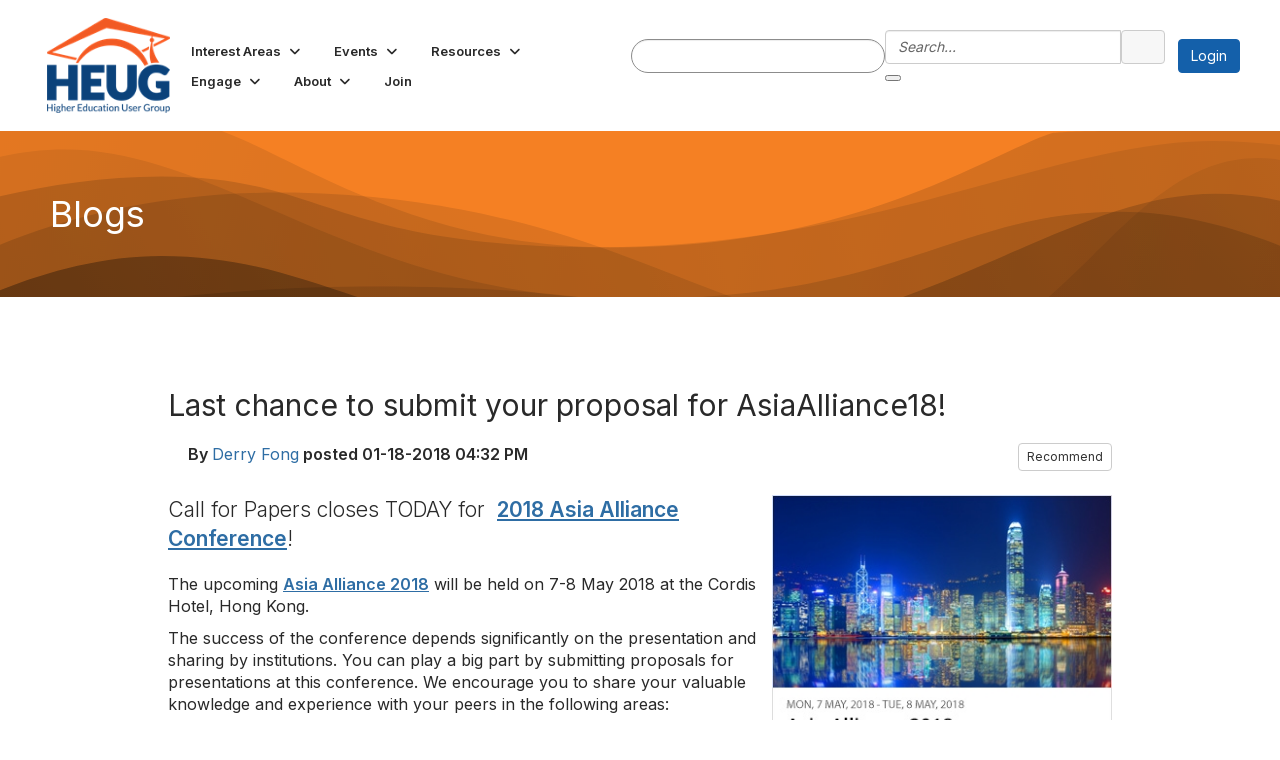

--- FILE ---
content_type: text/html; charset=utf-8
request_url: https://www.heug.org/resources/blogs/blogviewer?BlogKey=48d7fcfc-2946-4694-88d1-5770ec64882f&hlmlt=BL
body_size: 50091
content:


<!DOCTYPE html>
<html lang="en">
<head id="Head1"><meta name="viewport" content="width=device-width, initial-scale=1.0" /><meta http-equiv="X-UA-Compatible" content="IE=edge" /><title>
	Last chance to submit your proposal for AsiaAlliance18!
</title><meta name="KEYWORDS" content="MEMBERS, MEMBER DIRECTORY, WEB 2.0, SOCIAL, NETWORKING, BLOG, BLOGS, CONTACT" /><meta name='audience' content='ALL' /><meta name='rating' content='General' /><meta name='distribution' content='Global, Worldwide' /><meta name='copyright' content='Higher Logic, LLC' /><meta name='content-language' content='EN' /><meta name='referrer' content='strict-origin-when-cross-origin' /><link rel="apple-touch-icon" href="//higherlogicdownload.s3.amazonaws.com/HEUG/8b25710c-4cc3-4890-9b3c-00ca87c3fa01/UploadedImages/HEUGlogo_SocialMedia.png" /><link rel='SHORTCUT ICON' href='//higherlogicdownload.s3.amazonaws.com/HEUG/8b25710c-4cc3-4890-9b3c-00ca87c3fa01/UploadedImages/favicon.png' type='image/png' /><link type='text/css' rel='stylesheet' href='https://fonts.googleapis.com/css2?family=Inter:wght@300;400;600;800'/><link type="text/css" rel="stylesheet" href="https://d3uf7shreuzboy.cloudfront.net/WebRoot/stable/Ribbit/Ribbit~main.bundle.47bbf7d39590ecc4cc03.hash.css"/><link href='https://d2x5ku95bkycr3.cloudfront.net/HigherLogic/Font-Awesome/7.1.0-pro/css/all.min.css' type='text/css' rel='stylesheet' /><link rel="stylesheet" href="https://cdnjs.cloudflare.com/ajax/libs/prism/1.24.1/themes/prism.min.css" integrity="sha512-tN7Ec6zAFaVSG3TpNAKtk4DOHNpSwKHxxrsiw4GHKESGPs5njn/0sMCUMl2svV4wo4BK/rCP7juYz+zx+l6oeQ==" crossorigin="anonymous" referrerpolicy="no-referrer" /><link href='https://d2x5ku95bkycr3.cloudfront.net/HigherLogic/bootstrap/3.4.1/css/bootstrap.min.css' rel='stylesheet' /><link type='text/css' rel='stylesheet' href='https://d3uf7shreuzboy.cloudfront.net/WebRoot/stable/Desktop/Bundles/Desktop_bundle.min.339fbc5a533c58b3fed8d31bf771f1b7fc5ebc6d.hash.css'/><link href='https://d2x5ku95bkycr3.cloudfront.net/HigherLogic/jquery/jquery-ui-1.13.3.min.css' type='text/css' rel='stylesheet' /><link href='https://d132x6oi8ychic.cloudfront.net/higherlogic/microsite/generatecss/e7a4253b-0d02-4bab-9a91-d5ca0b62dfc6/4e92246f-8c82-4a34-a46b-8c200f3c8b7c/639050240452700000/34' type='text/css' rel='stylesheet' /><link type='text/css' rel='stylesheet' href='https://cdn.jsdelivr.net/jquery.slick/1.6.0/slick.css' /><link type='text/css' rel='stylesheet' href='https://cdn.jsdelivr.net/jquery.slick/1.6.0/slick-theme.css' /><link type='text/css' rel='stylesheet' href='https://fonts.googleapis.com/css2?family=Noto+Serif:ital,wght@0,400;0,700;1,400;1,700&display=swap' /><link type='text/css' rel='stylesheet' href='https://fonts.googleapis.com/css2?family=Source+Sans+Pro:ital,wght@0,300;0,400;0,600;0,700;1,300;1,400;1,600;1,700&display=swap' /><link type='text/css' rel='stylesheet' href='https://fonts.googleapis.com/css2?family=Ubuntu:ital,wght@0,300;0,400;0,500;0,700;1,300;1,400;1,500;1,700&display=swap' /><link type='text/css' rel='stylesheet' href='https://fonts.googleapis.com/css2?family=Open+Sans:ital,wght@0,300..800;1,300..800&family=Poppins:ital,wght@0,100;0,200;0,300;0,400;0,500;0,600;0,700;0,800;0,900;1,100;1,200;1,300;1,400;1,500;1,600;1,700;1,800;1,900&display=swap' /><script type='text/javascript' src='https://d2x5ku95bkycr3.cloudfront.net/HigherLogic/JavaScript/promise-fetch-polyfill.js'></script><script type='text/javascript' src='https://d2x5ku95bkycr3.cloudfront.net/HigherLogic/JavaScript/systemjs/3.1.6/system.min.js'></script><script type='systemjs-importmap' src='/HigherLogic/JavaScript/importmapping-cdn.json?639050981960430919'></script><script type='text/javascript' src='https://d2x5ku95bkycr3.cloudfront.net/HigherLogic/jquery/jquery-3.7.1.min.js'></script><script src='https://d2x5ku95bkycr3.cloudfront.net/HigherLogic/jquery/jquery-migrate-3.5.2.min.js'></script><script type='text/javascript' src='https://d2x5ku95bkycr3.cloudfront.net/HigherLogic/jquery/jquery-ui-1.13.3.min.js'></script>
                <script>
                    window.i18nConfig = {
                        initialLanguage: 'en',
                        i18nPaths: {"i18n/js-en.json":"https://d3uf7shreuzboy.cloudfront.net/WebRoot/stable/i18n/js-en.8e6ae1fa.json","i18n/js-es.json":"https://d3uf7shreuzboy.cloudfront.net/WebRoot/stable/i18n/js-es.5d1b99dc.json","i18n/js-fr.json":"https://d3uf7shreuzboy.cloudfront.net/WebRoot/stable/i18n/js-fr.82c96ebd.json","i18n/react-en.json":"https://d3uf7shreuzboy.cloudfront.net/WebRoot/stable/i18n/react-en.e08fef57.json","i18n/react-es.json":"https://d3uf7shreuzboy.cloudfront.net/WebRoot/stable/i18n/react-es.3cde489d.json","i18n/react-fr.json":"https://d3uf7shreuzboy.cloudfront.net/WebRoot/stable/i18n/react-fr.3042e06c.json"}
                    };
                </script><script src='https://d3uf7shreuzboy.cloudfront.net/WebRoot/stable/i18n/index.4feee858.js'></script><script src='https://d2x5ku95bkycr3.cloudfront.net/HigherLogic/bootstrap/3.4.1/js/bootstrap.min.js'></script><script src='https://d3uf7shreuzboy.cloudfront.net/WebRoot/stable/Ribbit/Ribbit~main.bundle.d123a1134e3a0801db9f.hash.js'></script><script type='text/javascript'>var higherlogic_crestApi_origin = 'https://api.connectedcommunity.org'</script><script type='text/javascript' src='/HigherLogic/CORS/easyXDM/easyXDM.Min.js'></script><script src="https://cdnjs.cloudflare.com/ajax/libs/prism/1.24.1/prism.min.js" integrity="sha512-axJX7DJduStuBB8ePC8ryGzacZPr3rdLaIDZitiEgWWk2gsXxEFlm4UW0iNzj2h3wp5mOylgHAzBzM4nRSvTZA==" crossorigin="anonymous" referrerpolicy="no-referrer"></script><script src="https://cdnjs.cloudflare.com/ajax/libs/prism/1.24.1/plugins/autoloader/prism-autoloader.min.js" integrity="sha512-xCfKr8zIONbip3Q1XG/u5x40hoJ0/DtP1bxyMEi0GWzUFoUffE+Dfw1Br8j55RRt9qG7bGKsh+4tSb1CvFHPSA==" crossorigin="anonymous" referrerpolicy="no-referrer"></script><script type='text/javascript' src='https://d3uf7shreuzboy.cloudfront.net/WebRoot/stable/Desktop/Bundles/Desktop_bundle.min.e5bfc8151331c30e036d8a88d12ea5363c3e2a03.hash.js'></script><script type='text/javascript' src='https://cdn.jsdelivr.net/jquery.slick/1.6.0/slick.min.js'></script><script>window.CDN_PATH = 'https://d3uf7shreuzboy.cloudfront.net'</script><script>var filestackUrl = 'https://static.filestackapi.com/filestack-js/3.28.0/filestack.min.js'; var filestackUrlIE11 = 'https://d2x5ku95bkycr3.cloudfront.net/HigherLogic/JavaScript/filestack.ie11.min.js';</script><!-- Google Tag Manager --><script>(function(w,d,s,l,i){w[l]=w[l]||[];w[l].push({'gtm.start': new Date().getTime(),event:'gtm.js'});var f=d.getElementsByTagName(s)[0],j=d.createElement(s),dl=l!='dataLayer'?'&l='+l:'';j.async=true;j.src='//www.googletagmanager.com/gtm.js?id='+i+dl;f.parentNode.insertBefore(j,f);})(window,document,'script','dataLayer','GTM-WCQ54S4');</script><!-- End Google Tag Manager --><meta name="description" content="Call for Papers closes TODAY for  2018 Asia Alliance Conference !


The upcoming Asia Alliance 2018  will be held on 7-8 May 2018 at the Cordis Hotel," /></head>
<body class="bodyBackground ribbit blogviewer interior  ">
	<!-- Google Tag Manager (noscript) --><noscript><iframe src="//www.googletagmanager.com/ns.html?id=GTM-WCQ54S4" height="0" width="0" style="display:none;visibility:hidden"></iframe></noscript><!-- End Google Tag Manager (noscript) -->
	
    
    

	
	

	<div id="MembershipWebsiteAlertContainer" class="row">
	
		<span id="MembershipExpirationReminder_9fbcaf1c133540578c3327cbcdcf8124"></span>

<script>
    (function () {
        var renderBBL = function () {
            window.renderReactDynamic(['WebsiteAlert', 'MembershipExpirationReminder_9fbcaf1c133540578c3327cbcdcf8124', {
                alertClass: '',
                linkText: '',
                linkUrl: '',
                text: '',
                isInAuxMenu: 'True',
                showLink: false,
                visible: false
            }]);
        };

        if (window.renderReactDynamic) {
            renderBBL();
        } else {
            window.addEventListener('DOMContentLoaded', renderBBL);
        }
    })()
</script>

    
</div>

	<div id="MPOuterMost" class="container  full ">
		<form method="post" action="./blogviewer?BlogKey=48d7fcfc-2946-4694-88d1-5770ec64882f&amp;hlmlt=BL" onsubmit="javascript:return WebForm_OnSubmit();" id="MasterPageForm" class="form">
<div class="aspNetHidden">
<input type="hidden" name="ScriptManager1_TSM" id="ScriptManager1_TSM" value="" />
<input type="hidden" name="StyleSheetManager1_TSSM" id="StyleSheetManager1_TSSM" value="" />
<input type="hidden" name="__EVENTTARGET" id="__EVENTTARGET" value="" />
<input type="hidden" name="__EVENTARGUMENT" id="__EVENTARGUMENT" value="" />
<input type="hidden" name="__VIEWSTATE" id="__VIEWSTATE" value="CfDJ8JEeYMBcyppAjyU+qyW/thTgr8mhrckhxrMJz2/Y3kQ1mnng/qjqejnBeQBgSFcKeJWEBO5GAco+eht+yDlMBaKDQEcFa+N30+EbDBK8oLw/kK8Jq7DSwIV8Itg6JwNcaNxdGwlUkWE41ftfSpceotjtkNLK493lxa/+31aLg9MVdxwrBuJr2MPcM2etBKLXVGHjeBcs74HUFa0dAgdyEwNfvbFYGtbt4ziEYGPOJ3zTF9sRQrm4V4cgdIgD2k423fi+9UnyCICqdUrhyV+mFsvNDS64FXc7J/R5FpPHa/bHmX531fjgaTb3LxGwI9X3lrdpv++saBsfC3MlWseLTr8yaOQ6vZXqmfj35SpbFk8fL55A0NIMudENaMUh3hZHGfVZXfoL788P2h+biFXYYTnAUSc6dWYVCFHQPUUXR37Ybj9YpxbcDzNK1oBSFSFo1p42Gbvu/[base64]/9QExbTXp0CCvirsp4Oa7xO1iHqMz8w/K6F39I4/2N7YXfRIMzvh4DuwbsZSLZstcP+ooxELQdQNhL5TxAEtloTDDr5onZRSxAwmRsJEoRGCtKmzy3KJzbAxRMmQmHTkI15E1V/ANhod/V91h/42BPPdd7rLO3E2Bh8X1u8ct4utFBheg+vmEhNOzb5oQc5b5TjFVyF44v36nmdOK+l3UMfmsCzg7cIs5qeKcNCtZnq/71XVGHZZXcSdcWRklCFEIcCKBiEfxjpIKcQdmN1pNj0T9crmVqVLpagIhqcHFdJhqerx6UoSWmVfmKpNQ4Iu7tcXxQ0ZJ7NjFqI45weKZpvBG6XOXkGkXA7Ig4qaPvKYrkk6x4AILMsRH6QsPcXZ2NKeWA9i0iXhOCJJT2Oe2Hg0Jxs8yonw3s4jML/LesKW0ladniV0bMu541ZxZqk3z8uuNLYSREy45k7WHySlJUGGL+IbFDBIMilKvBhXCkkKFS9ltEPbABL8mme5uSRqCdaM1fGRsx9uZjdX1/5HrCGgwrI0B2e84aprYJdNo5OECD1ix+KeHfHMNWeibLxD54mxTpcylXf1SFY6fW38gy4N0PmJZgS8Rd4CYSWb30V42DvWbuuqO/W8nVsYoA9oytQWRkqDu37LdrWfCv+tmp9LT4BpTLU3O7Wr1+rt5ItmB4Nm8zsqmC7YFClvuoO7cyuu94IWxoBnqWAiYAPsXqGYMS0YBKEIVKEJ/I8oyUSLf6gUMvGMU7oQZuYHppoQAbwuUa9otjKQytkV/LtlHt+wr6Lm1SaBc+atAmm5Hkq6Ktooh734ndWA4ZIXa3dv125H+bsmEstdmivFHacamil/4Yj+/QArWUj+733VuzOCt2zq1K0TPvCkVbJCwyXXH+aEiLhguHYMvaCY/u35dmO1fgktlNbifTGUQXIc3TIFO1Eyp5/t1/lS1mdmjh3zJ4kL8Fi+Y8djLAry+paMoYMXkOjMzaY2/8sVm5qks/qZeg5KpO9XZGKWlveH6mBRDxvLJZNIf2ZmdgQ/0vWtIr3N4ltGoIsXdVclKM2tlQHCl+rk5Wo3yTnMwh/PdlmngYQp8TSkKv/kPQDwf1HV71SM4RHFKgqttH2RWiPc1BZW0WzeNftPXBLw0DUZaqjXG2jSWgPkyhk2h+yh3eRcT5h/JfUxtFULJYh5/Ek3J7GRk+PwDuuLnb+N6rtUDbj5tHmVXBkYBWFcwn0XTaT75pFly6wp49xR3rJJoiAYkFFlm6arUrcfvKKvSZrhchta3iuDznIJgbSzDU0WMzcYLFrJWwD2WnatkVqyxobVpA/9wlrN/BdFrctj2vqWrLNiDfw5v7ZXZxh+wUUsm50KHeYVluexQwajjvBCT7BzWYPiCDjKlKJABJ6OYxu6mUfAdod1R63cpMaAV66axpwX5PB9cItEA/w55cDqYvAP4pp0FcqwFmH+ik/BoUJHqOYV/lkNlTJvHqfTbeRThWCr77cBBGhyN2ZoUi2Q7M8lHsVc79KSkL1aZ+azxUVNh2zUVphpjHU5kRn7kmja505r91rbYD1st3iWBU7bMBHFQ2R2D3+vD0c2g7VMZOoiLZnBWySNLdESBh1F85BgiHdAc/Mxup0ZGV46ncZOqH4+l7SRRqPplXy9/1+/lyFWEpuiCBW96Rf7+b44RrvoNIs/y4ki4rzCCZrqu0PvIy+Jec+76bbtL0JkBKVfuqGoH5gKnnJmMmh9HMysjpcSjB2bcuQqbmeIIB/4O/Xr9Z0Xg9feoq/XpAtkiaZShDqDww9ujXMxy4DEXd0jO1IItZ9R0I7Wd2C773sjjQ0haVEOauNYiDKYsr12HWmqh1wrDiBPTuwG4yT0s6Pn+VWe/ipM90lSyTFfTzN3TltFxFkNS/HrEfiW7Xl/rK9N6yeWf7WVCk+qP7WdKMXpDq16X2SYGbxiZepeTACZqedUpqRA369Q0vw/cm6TITmgeTAbXu4tLp4+y3mtQgc+a/3KZP4HyXHQPzJJbH5PXDJqlm9VK9eYaz2cjlVoKRbkxGoIgbiEOk/FnW3QavApaAXtWj1sWBkYDkA6kU6OuvCS9D48SuwhOAhZSxgC9seNOrMvkVvMsIEY1h12/SIWJt9fdH7NoTzFyHiYVeO1RFw1FcFI/PG5ytC3pAuquqDeATLxy7mE2623t1H4OmBhUhHrnaSvISdjaozlFSySt7UKVqjq1m8V9LYpsBrJ2hFJA6/0rz8d/jAdbhEqukGN/ma/[base64]/xr4K+ZM/3V1bmxjkZpI19qes88hs1eyWhvXOJ/suEECN9yYVAUG4LB8vHk/bY25Vn5mEofZHQEJIDT4WweL6jmXS8pTxCZc9TQrmblZwAGaO+7VpKFTkX948IxMWDaXckLUQH/MMOXF7U8na3vk0+iJN/sjPPZrqwxKfskv+aA9zoWdvzS3zVBbhoFmy9pBOLlqRqQUi5n0iBlVaU/3Z23MzMiSHpjnWRy+cQalZdg9ZUt6BdVJLJAVb15ZAlbxNvNLr4CbyYr7UD03fhCvSI/KkzW4VOjeTsMnxuuafAYXgsACNvHrHx3KHlCcd9D7vOoa+8bizH04znsImA01Co25zY0b/BOr+Oo8ae8QTUVSiy6B/6w7cF/+0eSU7tXjLgyHLeSa+wFvdAEn95afjXFg2w76QrCetzQYMfSVQxBBjiUmnCF39O2WmCb4I2i/YCTwr7iHSY92U5Rc6CJD3KdZEmc6v3JFJiufRYT/H8RepW2Bh2mQh5hSnz3pU+m52PGE5SIsFGenn1i+FVyG0+BH6sAeO+JL8bCM+wo/Uhf6LC7qQV49AdKTJiWVqf+TtmSimMozn0BKeCWxSCC4JzIqUzc6Q9MqY7syyrqGTwr8bu5ZnYjWU5ftEEV9lbt9Hj4zsNzKMHontZx2HcDLk//zJbmmV+sRwegiqN7tsS1J0zGPVQEwKH98oFc97QFlOInEtJb0kHsSfwZhSqPAovDf3xbLhSkKfkItlEGiup2iqRMGAP4aB7MflA8Sad1m49bGQJywag3WTU6By8Sq2lqca4Epp3Olai5O+FoY/kLJaZbk8T+GtDoa640KYokJOiCCng+E4c6o1T1f0bp3ltjG2UBBnv7UIsbWlnDsx8vslHj5FSulpucyu7LpFMfjWmEXwXCCJziCWbyZBbbesrd7Qt58BHLMjSq1DkLhfareFBXc5VOT0mpt0bQ7ZWpsDSjXQPB6obSY/GdzmaHPJmvZDqJSOusW8twb61eMoQXgTpGZIq45UClz7rm5qaLLQ0Tuvd4KeLkEqJlbzRWmiCacEmiaqxniaqffYnxfKl/14xStxb0MgJ6T8YVZeAYm4U8S7EpTTDRZfolm3kEMqS+ToxPjS+XiYSP9BhiVwXvx5tFVbJ10pAJ0GSJu5gIEgM5JLk0PdkSrG8kpfS4YUMvROkw62f70fSjCHYJxaYRLyacGwkubkpObhtPISg73qNHNsxq4GT/EcghWTtg6ujEgXObm3S7Asf9Lxv7eYFaVFmntsKECXyll0XYLPz50HLnrPQBqbl6dxCEeVBsvrlxboY7qngx+UQspLYQ91+9xRLquZA5plHegm7x6bLoU3+BGNuniM2j/qyEzxQDJwa2eFDomXTbWbSAHRoeIIQil9qbdXBG5XxkFS0IvdjZROJKbXVw3OsC4ptFvGg+FwWZzaUF6DreSPELfIIzkl6yQwo+/+splKzh5GKv+zGA/TJW2Zb/cg37xgzLr+ogfmLbEehAXa3sO49t+osrH1PYEaujL8gv9r7vxB1k+mdEs5SnADkysXoolD2mvVr+oWWvqbx4FgbQ4FqA121euptig4MkjOvzkZ+LCGe85K+u9wOswvYa+jQzAVcHMnOFSjFvzaL4SzA5P0BLxinMH8tutRTpUwg9oIeoB5KG0oxz9t0+T/wcbcFKtk4Fd/YSos2c5uKHfr+loSrfJAH3Ros1XGmJwO7/+bv3n1nMy20JTd7BD+jJWaMERYj5nT3hq2dKf9HnHSoed2Oh28+/HLEJFZCS7mAkcqlx4hhIajZCzHBkApYY0YvkndJFrnWoqSdzrHdHTyLCVkykIj74HPPMWVJhRyJPshebeaiB7/YmiwMbG118ciO61V+dI0kYjICh0FB88X+HFxBpOSzk78w+zVS60VjOzhIivkTdszakzyX70E3TvYRlfyhuJSNp38dJBHyWgNHPkhWChZRp0gba8KYM7CEbTBq1SchmW1bEdB1addRIui6tydD+WEEuJ2dVZ+Hs+/3ETru++Sfo6VbJZr142ow5TQdfgV2ybd6Kfk+n777y8mGceqHPmlnBj3iDLp2wY+kotVRlwi/jMe3wVCYao0sUwtzHxRtqk9ShZvPW8BADGdfQk3Ny+GgJiOs/+Bw2s58uZw76HkfRhoywA5sfE64m63K47fc5FpbONzK9aCIjbsFU9mOuvaz3rNNpKIzJ22E+tL/IXbkYvTZ7zSH3eK9VS+HQQ1uO/C9yGDjiBT4FyWZFsuxcbdNOiUeSfP+ki3o4tK9CJNJIcjxPhvUHzmtQm+oWNOCzSkNBdFVUHPa8NkccA6ob/qVbPZsq6T4wBNL0t48NKYUTp0zMbPCLM4MvQsaJ75VPYnfR/+fMSBBgW9F3LlxCASbt7fDgkSZ/wgwfSWBJ000rZgE425iGLdGQofuVeLjdgLfhXYSx7qJ0rUUbjyDn7cuPt51COXE5a/6/[base64]/KKo0img9Ytcu5Q1Qx99/adrExqgF7OQGI3qkJRpC2kj8LV5FNxgrtmoiyIpXMjRVEB3Wv8UifhCgvxBc4vzXBy+1upsl+THP4MDFUhhFw3NhgYa2UP6GlAHh+73cIUlifyIFrLPCWYhvlp1Jxw8f/9Cfm6h/E2HsmzkoVPiR7yCb79bAGPSXvrFl/NSQ80ys6J5m1HAuGCTbrzqomYIC6ZwTQPYUMoo6b2RbQCxNSgGby4JAnQNWEOnscZieszIXUDQlIoqfDnqB4v0kkrc0ksugisMEykA6ewhZfBZn5ccTO2OPKLckmyPrZJMEI+xBANxziA/SrgRf2+5TwCiHFW80JAkkdGQff8OY0maZhNjpplLcWgFAO2PAJFrQb61ttJHPKg3NdQbV938jD7wvjBeWfD1AQNpJt20hTMziS5RzcPoIz9CLLDhlRMvs/A0DuU/PrNiYbtwuKk8YCveM3+9SjvWUxon1S68T2DaPP95bMzxpsI9Ia6s9aeP00sgKFive/UsT5Jo/Z7P76bimZ1oR1m70vtvaEt38aGo/EsuzikftD2diTALICh/eNu5OKM4RyeEmRi74v3fOHvT5sl6X794WckWP7jQiI2mJbGAJzMDkG5B/sUKpuMgSDZxJ7/N5/YrblKLBmzcnrs/Fm6oRSmtf26FJTBzytjbWAgrIVnRWwmDaaSiNIOSl/zI9vQfARz+8UP02IeftFnFahyFJ1rEKEXJr3dMfQ8GL2tbd7HK8zVPQkovl0UjOBVhzogWsNJz04Ia6bnAEwXVAoLiSRJuetRTdvgvjlJxZQGu/HwUJON79Zemv2XZxzQ7tEYpiVganlpX/4yG/EPB9gUy1Q37MFU8HR/fopWwJP8Ne8XQRTEmLIWRkGPqUroaRkZaFs2Kytd//wnlcxO3J0+sdGnn1KlyOkK1hZLYiI2USKUzE7+8/QZCYpf6CL+WAc5duIjIx+EFc81OSgVzuXbHlHar3/[base64]/kgYJwY8ZzqGxijXCfkDT+MsVWSZFWt1vOVBarxRTYBGpazfo0o+IxO0HPkqHac4S6V0ynMIUl494fm5NbAMq2OMDUcuCSuthzxohFWySgbPLCYpFvwMxahHA/DKbQM77+wUxUpooMxRpFIwvEm87EawaZuQ7TlQ0s/twiBlZIjsLSQ01QSYuo4/a6iRhfshBobNEJvPlrBYfMKb74/[base64]/KPP8yc+Y5cdCWp8GOf5g8o0lL1XzueiKWlSYdyVXcjhXJNp7KHQtvNSlNAWksdlKl/uQ6sCe4ET91ExyhQ84gIIxCrcE9Bofhx1MV0DVxNUK2cDK0FeqadZYPSa1v8faUxvWGkkUUT6nZ6oGcqWnXdjikRrZpesxl7WRxo6ElAXnDxjl/RdDLWl9YYeozSBbg8Ms0xyZ3lIXdseHeIK22X59U4y7hrA3y5T2+jPt0zz1fO+UDTeGftDUx4OnK6mHk6hlMIBQZg23qpawKvyDJTG5cO6ePcCps/aBvJXcQnzgLdzj2czldELdbNMdrs98n9+Ef2QBGYq38w3EXm3IiXBgs+sxWBs5nPQY46PieYR3h+NzeGM7hMcDP4vm9p0VWXSqho1BW7WR2VsFZcF+Ytld/i5KY3bpg3mPEAJL3s61OyRtA69B5q1pOW+3Ia2xvr+BAQYmHKlEwyrhJL7ch8nE6kikj9bsbw/5qEOAHWpLDUM/85eoNqrYr5D5EmJGiPZHPVbPNpx4Sd15jsEZ5yx1U2Q1Z9om134AGAyFz/oTzqtY29jzqsOMDds57x0/2SZ86MViakRRIis5ez6I56extThXP/cojK7ep7wmqRwPUpLUfPTGL929mNld30uDqpeOuYckSGA7kLZOOAk0zqc+wgvdX2i9ztSwUOHTXKAW51oo1Uy2Cct9xJj0/oWU9FpgI4b5ScoC8i5E7YTeT2yqRU+qmNXNpei3Oxo2SCrlmGZAiaaqGdLwcDG9vp53fVsRFz/9OozanMpch19JOsleL7DvE5tfCviD/bcF1fTdFHwJ3CtFBKrYqgA0MkG2J3xZuFpizQqbaS/O6wCvoAFUt/ZJGt6zlK2eXIqubqN7Fcybog3s3pGrAJ2PeVSb9D6QiYsmk+m/iv/vYkp7sA2iWNYyzNy8LwDbBwRrm/HwdXvf787NK9MpJ/+c6PDIxlj/PHRASkNnzoK0CJdFhwK+skCI+kX4iR6QApclDjMYQRZ5k0tp7PwFxvRdbldICuOe6g2ZWPlWVOe1A0BjM6V+qgHwUH/baO76uvAK5mtgIqWER6XKfVq1/G7rMNoXzVrbcUrN48KvNtuaYGX+KhM0Fbb6SLgTv1yXZMUcVmpdZ2YhEvNh7Zrxlw9xw/M2yG+pW51LJcyRqw/y7i0j9kqn8LoyEkWEHfBlOdVlf3jW2nN7mwnTPQHp5Q6dGUzu9jc+ny9IjWo8Nvn0ctPGq5zf9+ILjrkgIFumd/ueLn2P6JFDPezWa7p+plHc4xLyLT/3emwayldd5p461rgihgfdYUWlEmXARqed85Rxl/RatJXTCKLIspA8EEQY0P/xrc9UL0XDTTAF2NeRm8gvcnATrj9AzA+Fajjo06ssGCGiOu2bk2mPac4uwBbbZL9QLX2ZGiYMT2kB+7WS8DgvTxbsErN7uTnpWtsz9i16C1yjKt1IuKiWPvXiO+nzVbObXdp0KpUb2tpWXpneGz/y9aBpsNZbKr/[base64]/M3PZmCNA/TnKkMQbms1EaiXMcFbCbpv42neFVY1GY71x/FEJz5CIjAOg9AnJLMggO3A6CJt1kLOkpEkCq1jTa6Nri0FhJOQw+PIRTA7HFBTyKETepojLIhrTGbH8a0mDhPTJlButlkAyU/5f0ydfMPa47C14esv5ioYZoT4CsQV2pXWFt7jwgpBH6fDE+pBoO65k2VLVIO9TN9hMhF8e2wXhFhaFW6Sz87k1wRiRMjVo5NrXbOr1g3U4X5E8ytowAYA/Jo//TtM0PnWOIW5/XjFwpDN8+Q+B9Wr+fwHb5IMo2W670DEPQDOyFTkcq716hOyHQTTE2yxpx+IqudasE4ZB8n4TAl4CcY6b95jmSmHOGU500w8V/jcYyjMjEW1lYMMaGmmS+fMfftGt44mMnV4gL9/hGIOEEU6GLNuYYTHWgPQmsL37e8WeiRM8YVxWk5jHqX/HzSDHeevpUaPitH0EcWs3677XKIquzR0J0DXLVtLAGOxgwYvI2/gnmjxGLWDLy9LeiQQwGa/i0uTCSnNfUg+i/Jz1j7hby24dRCk/gLKRwRNKhL34RYUpbqQsizCULLoL7x+86UIGFDRxrSKfogn6fW6xRupgNrvPGVyxJEDNTBoXdq9azvGDDulom8KMbfWICRD+mCXBSmuJT9gX6BfOd1M1imv4KRcelNrRvMExmBUfhAAfMm8f7L84MAauzY0TQF+0wI/uq5RN72nKFrzH7A1HWokBqWMNjd0FCCy6Xih6lmme+Jc0Z4D456frnoU9MA2BpALzxVlDC7+Pp8ilp+A7N1v/iQ+BNVz8WdyZD6ymWH5cX6cAXhm2hKhebYq3FpUnmjnEOXXTg4BQn67ZBwJTXQ0K3JA11bNlsq5w3j6yLS6XzzY9NMNZ8LgRBw6mHHyi5UIsgDhK6/aVaqs5TChGADQIq4qAqLKVdpRU/Pvfs/LrI1KOXbfplNeoRzdBLuQeBbh/GSdusC9khiHBJQ5Xe4H1W8QArLPLQ6lwsvxuA4WoVqpCAM7dFzquWfqfPPcaxlHr/vpwr3DZkUkwjLbHqCmeEkktSQ65QdOeUsNAUJUaUkKKLU/BZzq2fUtzvagpZwJh5U6ETPwFimu2mbg6xjH3uZprCVp+Q9ntWXyhlwmnJMyRVyDcrCvaNTfRHl6oXXSvdtRUoCguIvDQrlI7A2LgIr8T3DVWN4xjskz+eLLlYxkYzy4CMq4fM4Mx/KGzMd57WFiu8XBkyEsez16BKi0pRNB18td2CejHFv5XNF48cihwzSoQHGkGvLuoXwbdIMbt0fWMFPQh+QubEtOSscJnEKsD30H0hVEg8S9b6WQ9lwwk6qny9KL59JmWoklGAa6BpspE+CUTqCxAzuK5wKYrfAnRhzCgfcja58CmcRY/uLdhpEp2OMDCYGna6CQMUil39tmJD09cmIxZy1T0y44vtGbAStt1uUK2LhIi/MMXbFmG5IEzvjp9Ti9N5IxDDAoQ5ZNr4fC2oG/Ic90rLQlEGDbrwNX8b/f4B7bNlf22Yk+2yrHWo21RaWgmZdxrQblZAGW2ZG5qpT/r6yDkLnLNo+f5Oixy5gV1e93h/sFuJjuBMihIU76VIY1hRbHXCibk2U/XtAFGrmMPoYBDat8WHQUINpoftfarjdheDPG5ZNaMUj8IaAMgG8LxK2O5CjGt4MyEkxyOtCZSwoKLysS0fRqo/KN64GKVrrUF/FMiRrin7kDFqOBm64JFY2NvQzZ32kSTzRzeUk9HIO7JdwFStAGXmc4k63E+OYJDOybWxkAbB/7h51YpDY2yRJoevN4W//z/esjCmMiqhUQQ7vmCVtazzeZcirKYWO0XJJUGeW91MlLynD5+yi4DnlrNE7AEZ3MAGgvhDUCDyDfHC3ZLsryEhbcMPWyxwJUlqoodlXkXs6tRwKhOh5R0w43S0j+VN2fQCr2nwNawfaKXMlbUXX3blZ7YxapNL4tKnnR5bCCTmu4pNH/XZu3pHj/RGwmN17CDtCX9itl7hL+CiDZD5y4gK2kYVE4uHUz4Q1Gemg5xQLUA5Odf2PovlrW8nAVVAYEkNlgzvs9MCi/[base64]/WR3CPR1+maTfmOlNp4r9pmvK3p/qrzYxWw09UG36oJSDO+KrxNIKUZafaWT6PEwgvg3UkhWilIEwxQZRossWlTGwcv8oE0nTL3XgB1pOZpcryymvtkPTjwa7Qd/EoJz6kDw3jOwf4gyoP/cUIcL0RqLtKir1bbrdw33pAF/ddxzK/DlJgM8hNXLp4snGVRaPdUfM/lRbH7sxvZfC57R9DR4L7Pfb+pfdpg1LhgziaBTshcI4SKX7jrj41dqyteWpMJUe9xDxveRyNUXCyZzuqzFt1QjKCRkph4YLXSh7AKEzPF2nYKkZoCu918FavxiFGowtVlasSzXh7ljRLuUpp2xx3oP9WjE5unJHwa8Dho5hXwxj51y6kkuy30CGtUZcT02X+5/YBo4pZhgPAd6kQS2PAWMAQiKHIZBwrEKJZF2QjBNyvP7IoIr6gbm9gWFhkTyU1cbr+bhccjRVGjUX3zizPwUCbcokfDB/o5NhTN3SCIr+2I9F9lW+9sMd+JdL/u5s0+HndyLJ6cbO4M1Vqtavyh1itJinmBZo4Z6TTUVaI+B/DPdfbLKAQvkGv6HFabGitdEbtnknMFQOQcBTWXczRLQXko2QvcF/XgxcGkjIzRShuxhij4EZsNZ8/R+6LBbkWToXWFAfFfsc2GqV/2IEQRxf7U3E5wUiuAAdzP7MttukR6692CX980g8Lbtp2hOCZIILcCtj+z5BG3ABB4vuc/KeTP3sq8GciGi8nI/[base64]/lPw5h/cjPxEz2M678QI582Phq9by+a6ANIFO2b+jJf+WrkodmAIVjtsZtN87BdxDrNolp/e92Tfx4kcVNX+HsiNMvFAPHB1YrMS7H3G60HWlvixpA5/nL8/cO7sNhJluCMf173BnM1TNtKAHYz+lt0iAqsepVbfU5lbdqC0f3LzFLPohKPChxZc8KVkg0AdWG5M0fSL1Gm4qvL872y/NySOWeIXDfpbhYO1xiCF1Db1LUKkrVz+8YF9UJVjugLAb997gGYNZR64/ocFF+YQkqpM0r5eK1fW9Vtezz04UJ8P9IGFpt7yG7lRO1PT+BBD00f8o8mV0MQ5dr/IFo7zqDyfkGoFznEB8G5svTcqLkhApejgs0Vp99gwzlzopmv7GcjqlVQefCahGgSE5Au46MEs9J161sykbB5QyIqbOKpKAR0BU+ftb4gvVH0uNsiFvi1uZ+f/5pqySoEF3a7Nel6FVM1yxY0knr7ma9nmugdVcORIBU2CanAeCtbYkWoyDGSae+6pHdXGsuadBFp1M8Guga6Z69b2oXcxsrfNC7kdji+HD2D6xQhW5PEIvL5G4mKAkrLsRd2mg00q0YaU+QWgZMh+kNaHgCzHx/6AVQAUWtMPVyC9NK1NMGBIULl48HVze3wCChXLds1CxxlHSULekGoIHtrA7q5dz9iG7cX4293rEbzPxOCpd6ZYDlsynZKE8NjWdW9sXRoLQObu9tT2IG7mwHPdBiVLLiNLV190qqHq0lAiM0sS97JZZH7s07rLReKrZY4xXZ2uYeV87YZopk69CNzC6d/WX29vz5ZE99BiPPt8l2ulTPSkOnO6XD7Dg092Bz7x2mXsUjwtDCQZBX0tb6VHLD2gCuOgcVN5wDLRD9q9jEHizKCXCHTOuYhyA4G5HwfuT6OgToj1zX70Ru+epvs4KYgXKmV5SAmvXUgWAQvM8qASm66rvGHkn4q4ydBAQk9OBu9C9xpmsDjTpobWS0TQg3/[base64]/s/UPGh1V8L773SdsstvsAKW6ZF5rAQRnojJBGRJGM8Rqj6hsCExpwfrbSujesscthUiy5mi6tnEe03VIHO0+5Ot8kn8WR15MWiI09XLobQNjGxOxyg71es/h7xM7cuzr89YppTEYyYlhr+t/3CWkCfZXjtMcwEaTe83zIFy0lhSsEEhczCiza8XvSELNIl3UaJR0EcmLc+VkpSDSvvZ6s6/le3JJ+vKdZEP76Qe/35s7Z2Mo48WTTFYmt5fDzSCXeOYONVuOPoTWUrIR6solrUKzcyN9jakECD060whSypBA0a6q0bG8BT9g6445q7dQ1HBBgU0GI6dyiT5tnbVmc9ChqFw+AKzRW5Ro9INIfH0u4/DlMeJhqqoMszmHvRjbt1E3hPKx/C0yYWtUnqZ66xoAmk9xFTPdjcIreTlqEhEUjrwm2DuH76uYhaDzm/Nb4pGbzUqa6xltfzEvPk71p8HA2j/CY6nLQVATCxhSWyk90WJefqtsYpZqTVHIfG85zptUujMb2Uawm6j7aa4LBkczphkc4dJqUtrBjnGaFI0yj1LWi2LF2rgUgFw5elmYnE7cGVeVNUqhRPGrAAlSFZIdUCXCAXvSKNEt6AqVy7D/1m1A6Ej/P/Pnhr1JHGi8T6tzUULax3MidXa5d8v9XVMYbD87loORX3nSO7uaD7I+4nGezlWBaPSTYnzBbBkUKuM5uQ3wvNGT4r6PIwX8ay7CQZhIp6WSUHlp8iaT3t5Jf1/vcQa973INCQALO2x1ei9hY3EM4c0NHr8dHidKr2jZUkka3d2praNe/2XcXHyv1QEaS9nPmXFVpHJBvfAkoAUqDQGSONBopMxNEcZTaGw8QVwmKiYYx8R6QD5n3vnrsehb3hzDTLxSq2KF5nmSXP/FacXE+RCNUhXC2beSnh30stAVgJo92A22im1TJgTnNpnPkhiIaMxku+FRAwoHgApoHzaFQ1Ll5bHWComlEHxXVw7NNFqcW2+Opmsj7K0OyG5rCHuirkFYk/chEpzGrbXUTT72LcYN5ukdzAMJ6NAHGkO0MuWCHtg8NVZX6U6u7fw+rz8cqB/[base64]/PTeLLSwSLEjC17duhiMrkFIsSlE5Y8ga9zUs5a1PxWDqTgmuN97sF+9gAUaJi/[base64]/SzRBs9chvH8Jun9mjOeo/wXdSCbH4X3oNF8R3FxhxgdRW0Cx/[base64]/sPgRxI3jOL26643zizwVS+u/kCsCmYiV1lGo1fBDKLI3yul3Zr4J0o7aCrv6vLh40wctpP2QOAf1b7U7elVeOQuwe3AlGbsJZrvuefw7BynZZFIFbqhqjSd7FmtBSbpYLH0xZ1miie0EM2CQXnwQpRu0/8pANPZnuiBbgGPwtB1kzwQcuFevY8vB+koY0rsglK1qg2mBtiDEv/qGTyn+xImqMb13xrWSW2e8DQ0avosOiM4AUz+a9vkOC1pv5qIvXnpL/[base64]/[base64]/vziAVhreQ+73UzkHCLei1tsJhIK/DvkG/ElPYEXm6lM0UWWssmHDohFNZDg4BHctXkecPK2Xnu83Se4rf28gWlQimz58JfJz+V10ckrFvGiHHK8w5fye357EwhlY99hil1Y9Q1kYcimQkRxZ5uGvpaJ4DoT2z5MLJYS+tKLfznx15TmCNDONgPG4xAU1Ya3C1Tz86nx84vaGV68NmRuGh1D054O4/QtTeWlaA45GNJHeZkt7SH+56S9kUlH2wb9dW5teeqF7loxqLsWpNL1l+lpBCpFzGnmgki1lqT0Dc3ekm5hh790Q5Z22Zp0ugIj62/WWPJMM/oB5FGZs1NAGDFNne4DqsIEDJ1p7sa/tq998WjY2kWoBTKfMoX4jUPotTs2lRVZEtvITb35lRL/hhhh196IctQ4VmNHKNhkN6N8hARcdfa3kXK/WNe5V7543Qcqeuy4oBJGrlybUrhq0Anxgwtfer+D8LPqjly+2YV79yNCWNCJBbdkzZ5vGBCHm1E775UYR5xr+iLqJAW8aP78WzhOpcgtHE/[base64]/zvvLeRJh9/d/ZKGagz4TGdYdKYTXC8E10HFAY/B0PFTOooyELMxwlVHM9kPijyk9GH6Hr+so6QOOF3CFVHHUkjFDppERZx6oVEsU6WmqESt6L0Vq9Rt/hK4ihm+w060eetc92vF7B69r7lZveA762MbRxNkI+O73MkvAn6+087NH6LR/n2taJ9M71RrCgqciT3GYs8MqDd69xmWACNtLQ/QsRHVpzaKpf/y7w8xkTANJiDN/LNbWyM89+NOFr9NSYvSBAendVbgFewvgDFXjDQ1nFUTH4nhp9j+WhERGyUh8StdOfdMAoVdfCRo7SY63QE90qO+kH4t4PSacI1zp9YCY73p/eOwgauS5+neU6Lyh7Ik5iwI2Tjwp7S4pqXlQv8e3v50av8oZpPDyZGVRw/Nxgg4/1QPyEQiVBL3G0LJ8uIVpAiBPFAdad/NM4hNxz0QdQTpaxSGCDOfw4lzjDQK40VJIO7/JvsFrF/E5SrUJhCDEVH0Ox2xQxdO34Wq0ZRDp5LibnWvsWYzt2+KKwEKrEL+LLULapUcnLPiObdWyFdiO6qAOrdz3JrFS8NcB/wK/j107ZjSN9gwGqCR/FbyQZSfYx+/O9ZorMFaqrU5MfKiUVuzDsLWG0fEsZq9Pv/sGaGQMQ6RrhdDR8JwI2A2V0ZILs53DT0IptzvVSpBVouD4pziwaRnD48fjrWQ9FwwM9xfjyDrpcrQVyLp1gkAToH9f3eqqJI0ZaJP7et47fumsJoIjv/JOY9UVIVKc0lQIFwKV+k4JM2MLoa28s5yNM2aAdjyZv1p+UKPn6x6sT4QihTtIrT61x4wsjAPvnhncl2c/xNNCQvmmgGwI3p3Nb6lNveV0M75tr98X1NvCQESJNM85ah6anP+Rgx5bQhbx13Ij2Aj3OlRiTEv8/QbrPEWSTR3HZJ32jGHuE0B15YPgug0HFEXSmKdzswk4jqQKg6sJfcI13JGvrki+lOKxaHpMKvntWtl51eMhT66fJe0hHRsSAZpd8FV2r+4Se9PRkk3HW0+z21tU6RJeRF7kQMyujM42KRazEvwuBsmhVV2QPprthgGiTTtvR+Y3t/[base64]/gCX2XF5gzZbVCgLUYAKz/rCU/AWZ+H31G5cWFd1EWhsYXm+ajyEWtGoj6ueRXSGcV/EIzYAOVnmefrpoBwTMSAjCvYBfW9LaeTPgrn7+HxVJtaR7iaxpU1NlA4sthQLz0iT2snnGxMKoO0cg4SV5R2lQddpP5G8nFE/btJ894lAJMLu3JoLCnWVESZtALlAp8fszYm2F+bd9LbatBM0Wm/V7+QSWfVmTKw+srtrBXtZhdmEpimjjuUkZGWi33k0duzJEzQpAK9lQoAP78zlCeaCDQlFlrCsOKTZDduisy5paUyp9a5xt41KDupn6cBGPGALgA72WrCIWIBdnzeXAQnByhUYztkCnbBmtac9wha5JHkWFl8pphzIvfP9+a8aFp8/nzkTNEVlc7npcethED/[base64]/NYKu/gOQN9ZtRFhHYohCGI0MdsIlPMht9RU/ipHZSocbDmmEMmtMhsBlMdWpPWsTxRv2XKK9RmCBR2OFK5eKARdIlUC5A49KQ5I7iwVxwYylyD+yCf7sqvh/DNduNEfdtbmJMIlegGw/xlCvLrSQXeuzZWoKXPFKN/cffeRVbNnkVBDiBVx2ZD8VfDLiPk7aCBPG7bM9S6/VkAKix5nBqH7INdO038YTu1MSS4gd8kza/SMhBL38yVymdypwSDNzufgpdomdVlF6GJqWyDxsfyn7Om5UTwsAS79tSDABAXy+SejMIh81rnavWEEWlM1Rxyvsf0L7dwd46eTfH7JoS2WKmYTRO5WKpy6eLrPclMmmpNqfb8ODXYqL7dkcZ6Zc8yFt2Rdt3cZb1g+a4QbR5jVRqRjSRJ+lofb5g1781cMP/gkrJaa7DGM5MSY96uPyTc2ys7FswNTK9PwPiG5dgB+lV5Qzobeu0BmRsHfEu1xb/K3X38d53QNq2iz1fi2WbpzWSVF8oleqyJBrcvCei/XnaQoo7SSRNMJ6WjHcI8FiqV6VoSWj7BLYX/Tf4Ssm1Caa7bPwcbt0PhMJIQTkzE4ITDTLfev6qOnoxE9HzQ6Ap49mSxbnNZnubMNlm5bQTiC9heP3Q6zpbCqnsjyZ8uev8S34JGD9n3SAmD/[base64]/[base64]/5UV+PNUzyXFSRXaXbfD504P9mnrtT1gc0waSR9mttEdfXH/qXymyY0Y41JnVJab4IQT2PKaGc+VTFif1tyh/S31q+NIt9o3/dAnLMIheCzBVSuyroOPO4NTRoamejR9i7ZiV8jkINA9X7m+f7dVvG3HzSmnTTfNFnbr2htcK6vKcd5hU6j5ZIKHoRkO4HXv92nDOZ68rzFZ9FP45dYPYkwFkfQWvybKsOWrmqFo7qTyzZNRJL6wVSgiwqjyhFkWg4qBy4p6107YtfpWuhn1bv9TYnP6AFzs29/dFwdnCdlzIbZqmKZzHweNEHOmpUel8APMwoCLILEB5+sSNaQBYrMRzr7bRiEglwJEpv/RoEbcWryrX5aw6avXhJ2Oqjrum771fwhcoQi52rP7/KD9Mi8Xsa/sbM6W/UhM9GrdFprFblHmPcsxwLsxBUgrV7yM7YKsDUWiorFhBGzRznSIXT/aaqdd6fhpM6+zbK9t7vTOoRHfSzwjyovbiqMKl0zLjPkpbz03TGip/TdFBlqb0xuRUrIrLRaT7joLuzUL3FnBHBdbm2hYw89vDbcuukJzfOW79JB0pxJ1i3XfHgnHNo0HWVOYfQmBQehJoHbzl0TBQxwolmN6niaKP/KIazjZO9Fc6zNytha6zOFswlHVqzEvHqegh4qJ5cvQZ7eQQ0a5DD4EiABvZ91iTZTWEsflZyeHkUyul2yY9cUoP538+y2IqEyNyMJ5uNgIxrngE1G8MfE/Xi79+WMypeNtI0P0P3R7i98LNGBYeMXFTQHMUXKa0RpXYIsk5Do9ugjDxI1633vQthBlpJie2Z7xRDiRnw3wTaiM6rPUHZxP4PDhkPlwA9tRhdJQLWWbrI5QOPndgocpLTLhu/lqDsOPWL97f8kqcBOcl0ONuDT+ioBHdnDwI4GKO3vJ8gjcvNMVmNjSOuikg7y6kJUq5xZFD4e8LGA06GPrSzxHYBwg7bEHgOTQU8T28k3k93+5Prxeav1blLkkmmxDYj+ap4togZbmuVsOuAYLtZtqvrY/n5LQ2O27SuILK1bs91gRYOub6f8zGS4o5bjQ0Af5dccGyYMlx73k3JMEVTVSb9cp9x1mGFCGUsJxBXTIQ3SZCUNkTy7bJl1/XoRjB6OIUrwlKztyGSq1x/VF1sh63B36ucEZXDvyEtntz2ICHlPtFxP7486vnWrwA34wfpfZYkkbdnIG6LzstuL3rINZbTFU1M1ALmp/ER25J6YtSAsdZvZoXcuAcb9E+ib8ysmQYHw3ut3XuOCtrz8uk23ffvCDq/u7On07gtVAuiOlyry5R9SnahUXm4J5qnRmz1clHbIP1w0Nn3PPT9jjBtd/mGwI2GrHDlQQcroSo/xuPBMw6HAG1Nf+qtcVrgC0/WrH9Hxwpu8PWy39yqzZlPlQJlLiZymhGnYPFyGlENwhYNRVlBYHWlu35Q9g60qrYgD6nT4qlBfkALtuOswIdwr6efUPiLqsrhKQtbs73AqMdjUy/Uq9Dxmdsg8ePKRDQ8N5zlGi75MoEMsqT6vXEwYBBYG+7yXKPf7ao4kwS0WrHNxBKPiSFbdlv4fgjGd9re0E/[base64]/b8YUYDOhrFpSt1RrbecxDZcOHZsiIXFX8ETM3kqynVJ3p46FwFb1h5YFlW0L8xHZfJ6+oi5PnmlfNYaj353oya6z1HcuMi4/UEjfMAU+66mWcC3ZyOAa3YvExheAF/Gj/C4E+PF4i/5zx9gXzpoD7VI76IhbLvqkcfc0w60dRpudi/9cgw+2RaASECG5SYVoxJua4XhA0kVr6uPOfCpdRZkrw4+UaHgNPD7287NcLqExRyKm2YX2uLCdZLc9X/gvkx2zHv3O0fSRiOc3F6kql8MhWW6qfZ69j2df8oRfxc0s0MEuUKi6ekXaQ8+/tBmVnt4qwC4LxSfqaHrd12d6Nj15KGb4E00WedfVUBA/CjjYFlvvtdeB+Djhd7xziEU7zWYagqXeNdpj9QdsTPFk6KrdYNm7fVRkxMiNn3J27xK8H402M/wOnvxeY3hGyELZ+K/h6buLG2yIDePYzYRY81RmXHs2vM/6UaYpJW2T+FVIpG8pMSR7+6fQbNEfCO7Ng4OjvNBI17g+2c/Tb414I2mJOQa0Gs57wawVKUfYreLGeA/rZBhjrL3bLRcMMwMGeGMeSG6A9OwYnTk6AlbUOVTDUxi6gK5W/lobnY8V2nrTsXWf6OHfUFVU4al6GSd9xivXCr4V86Up7Lu/OUMfaETgGPci3SqMtyuhUQROQ+f9sGm/PxwO0Tw7HjqlixfFmRj6M59a/UOKiB4jl6PDzA0S8ZUZM2WLVB6YF3ivyBj9hThK6XQ7NjBNIRlsA76WIgTgzkLhkaP/Svp7Fvdi7cg0i1SOuXSBeVUb2TRG787qIzLKXqH2jqOZHmd3TYjw1igdh7lG9Bxa/FObZM9dwmJ8J2AlsyFcDygwr6GWUTfNqbJ00ybjQPx9QJzbfq8uVxfILLm7Z3cQDOgHDdVUsrJZ84PdwXGoSSgv/4kcIrdY3f5t1o8wdaEupUc5+ywb4oCElWcBRstH221wnm9A/0/+BqYUCSguKOj1H1jK35CBVYj3L/aFHTX3qeZOyyeIhZQ4Ehz0/kj51wQ7ZnCs23jT1UlJTVmJCFGrRqrjV8uxjwlk8Ti50WVfBSHzaOiBeSyTwqXYV+RcTxUAemVIgwfsmoR5I1et1IrYFpDnLN6yIeB7PdLvSE0Pi+DuLJfwUku/QJy3spm8XeP+zBVUEmbVr8gB1CylhfSUISDi/EQZTsCFp20tQSjGDi5hH1PAZ6cc7tJ0RHYZ9Nsij6y4i+c74GeQ2dgWhXqi7g+ozaC7D6R46SCNFFjxsLn7GzkS/a+TTQj5ov9LDZMJIoSymf9zFLo46hgk1Jy64WtkNSuyDMvbiuGRGsAl+e/SprvVEVINWJqr7LWTjjdrvzxL3mCfpnGIXvDXY8RbDUTqwfqgf0ylXh6mBMC/z+N2IeYg9cDvJqPPi8UyBi3pP5d2JSd5IZotIMMgstEzjWGHDn467evl23Mn1tIacXTERdG6M/KDUfpX0M24rEbhKY+A++luZsRUBwZSm9oC0UZZvS6ci0TFp9SflAeI+dk4cS32AjhS2+dRJvlhuOXHBr+VBprx1+oEg2nE36hpK1kQ0Zg78ipLbPPXs3/5vs8tGskZ+U7/uoWZySrXUQkLDlm8RUMIyzhb+beNVQRF4X+5t/1q1JQUP1OqHRxHEaJyTWvbSvR7p5JbuEZ92yLUFuNjGEefddZ6qnjk1oB9XWiwraxyPolfouPraoc1Oao8KDw/I30CVE34j+koPZvVeuMMfupl/lqIO5HVhQR1nRg2r5FqcNd/ayI/S8WgRi98AoGMN6bUBaKuPBk7zvaH2eSDXCuK8vphRAGdqBGHVc8OnhHcJvJEnOPNHTgg8zGZ6o/FYtwcL4slSXmv//wfuwRTl+BSr9Kp/M3GqfzeuHB9GHEOPmxX/omvGxcS2gWvRRla4CuvPmV776xn9oqiGbwJyjWS+mVE2wNs7aHvDm5eWnLtf+xaAc+9lsYUMOPfXUjG58Xr2EbvU2KJVcQUmNHQWopF3uV/Xgc7ePwlc+CLOo53m+3N/Bov1Djv8067vJM5+6PQV56Od98bw61N2ZMaOkX/xEqsMh5P0fAY8AKhzkM5PKqXfQ1Oe99YlEegqsn1RbNKapzXKsuWm/qrus2FzPnUOz3XJ/E7cEGZzxqwjmuLRtStKc59lLV8NUnttsuhLrIJm+/pKP0ys0/EG9CHxwsnCO1+FsbqBcBeHHKHKwu+QmiDInD6dVNtNK/X+GUmIWwhnhPqY+Ikfihr5GjTPeg0+Mduor2yFfr8UXQKrsHjF7lO8eap9MmnqsA0YwiyUUe8eQvrMlZf+m90Eb4XkXojJN6Ota/UvmSSEF1ezTrgnRc5LJIbQrqA2fEIuPFA7Y1cXwKj7Qon1T66YNh4kwKmRgFI5KI0tRsFnzGOGg7gSG7xcc9/[base64]/1F/BG0CHA4V2DSj1BUEWEs196dQ3gRYxSv3Io9sYmoI9BionpqLV+pCNBm/[base64]/9ig7zO8yrccMxuFW4vZy2YWF1/cUy65VD4kEyIbBemxcrsStc+maJ7bB7PGA/cuC7OrIYqTcTV5yOdFXDkyXA9KJ6ZuBL8wRefpOniwmLgUiuHmlG5/AGeU8k6dLmLsTk0YM5GtIW4e3YU+xph/yKBaPNG15uqDaBUS1xMHb+U9ViK3bgjcMGxGxqqvbToMiU5Z2kjgioXNkPiDwCftyBx0x3SQe2SLoY1k2uEfm3Mwa6F5U9d0uTWn+WSAcZ5Sa4BHe/MRaZQRdK8ln5ObnBAGsq1ZshOpSg/JJ8/kaklIEzlLgWmZZCGHn/mqMH2z7MVjcUyn8osK1rLiLnoRIO9ih+BLEe2hGhPgqgLuUfnMPDBxscXzYiT3LuOAnFupLrWd64eUjMFZav9NHdtw7ZKSNUsMLpC+D04FVOvyoAahHzweoN8fPotWDLQj6P/wVXa03T26Eu/5riKhG6SyL9kHDn/H/0K+rCfY5W8tTIcDYBMqj8ssY/[base64]/XUA5qk7xFFnM9eK8rdb5hKKSXQoNOl6xWTYdQKS6Ili1kCgC2MFotz+S1UhD7Ryi90nsacEleXqxvw0g2n4XYVm5RD0ciU3jwk2PwZYoZB5rQx3P6mIPNBYyMzKAgokTEm++lPCPVUaoWJx8+M/RDzuu+64JJM0DVQrbWkpDmEEBZwOMtz5VEcurXXwASVHgm2FziLKe+r01tBrLgX/Iup6vxURe0njxG/6CQBvXbWQADcPxX4VEgbP9Tgy1tsbKR7TPPkEv+DESQQpY8XllQt2vxsRNLbrIoUWlvz1VJyOoy41t3aCIFfFI18fE0it2WH1Vez/jRAOwKS9daKXHu1wtAP1VcR1Nk8TANlO1aGlvWQDE/2MJfFyFNByoTcGddFh4eHgF8qwVFfAiawMVs9K/nZ3pLeCin56jdzn4u3AMF7EQCFURjlMXcKg+5So7fBREIkeGxFSdklDfamoQHXJt7rcYoBWyao5o0pldvTPtxhstq2yXiITEoevba87wMavQ1uBMcht5ErJYYp5me43Gg30/NKcmu+11tqEgr/dub85i77k+aQbTvE4Oki596XhUyGsD6qUxifreAqPjdwzSlIwWQdfR5DEpB2DvSokeNEwSXOQd3Uo6L9W6FOBHKtSeP/56NuBN++vrN3Z3dvzVCFhJ9szo359W3b/[base64]/Cg8w2vwo4DoCiN92/bWJSh4CSfN6uZHSqEibVAZDcjRWsIb9pctzKIE+VwH5Tppdcgr45RyXvxCx7WZKm1As7oNf4goJ7D2V4khei3F43NZmDh58pNhPj2M1LOA9v6zV6P/26sKWjvGbxsbBCJYnxLYKGCWT3CXW5Sab6qw4tm4h/LA+nr/Hu2CLimy9kOPh5njX1PlvHCWLMIOPoWlrufjUG9OdWuHWQK2FWFy7jfSdcVGLtwBgobmTDQ60BtQNNu98sx8siurP8w9OnX6hOu6jK5OXqRuGpRdHHk0gVa45mcHpf8qvJJKt8ptgwwQlX6aurgORJQFgV73IxHT3R3CB3Yk9BHLFd/qVUvt9mX5sVeayi0l0zWKZyhyC1uL6bplcjq9GpKIrchrB4BhPIZVyfx0Ty2TL7U0nho/RKlVyYGm2WjMo3Q1nKhjK/3uw8UAyXlRS3gfOgqMKn1j8G6GhN/+H2ATIvL2VoQ1wdd97gSdBy2rCBIfsiAnIeyOTt61bhvzIrusFpPlILIOgDGIZbRlzhVvBdLijxgSPB5/8wqy900hfm/[base64]/ZR5mm3tnDh7ndXE5t1vWVa7pZPT19DxeeYJyc0ZTDNhsMxrAW9YmNgoyRQvospSFJzf0VpC/bF1X7cV0O0GjWEHwJWejUbSvEOVWoIX5GtwQfFC/GAlOQB2ezZ37hnrrOAGUwCTawzb2mo0F32DvIVhI8AxkP/LC+vcuWigwRgrKPltMKZ/M8Ez+MPXsSpR753wjFk66nX9YyuwSqz4/JSFEmndx9cRPUpT/DrYwPCTj6TLyffDzJ/DmMWnm/uN3nKBl8yWEn0YpC1L4rMAdEGryGGBZoXnkuo5gk04LykVYWgMYgxsy9s8dyTltrbm+63d2Si17YgoTUTTr6D/D6Dy1aiWANe/qSRks8pC5lqBlkCwPn1QpIMSaWKxElmgYyOid/VYW00SVNdCmDcfm5XM09U9Rhzy0XIqryJa6AuMhupNe7dmF/FRH54XeoLhA9R824U7QpVxanf6/0afHY0Q1ns5HVdhrL+bmZh2jzVdl7DZN816gm3PxpTPBFBVoSLIgs3o2+J2j/hQGiJSvHfb2wNPIupMlm6Njx3jfDQw+kvZGeNAr7CzG2O2dpEk7B+lFdw6lKDQt58IRGMmQ3pkdqZECitBf/uIgSO41+8z8vgWXQT0324DqhY2Ur6eHOqCFB7nRtf4S4zgawK9RDYYMebBVBqAR+jBIT1LstXpQLLqF8sSeHvfJcpuqFjrct8jjkZ60WqaC6EYtiIiDz3OMclG4gM6Jd4C0RyTx+iU7/1UFfd+IvAGINll00dO2cpdA+fUt+S/YdGwHqNjxHZ8R1VuM8feGqpqscULXJy196Fc103ndS4znlUxgbbzmrgZdbiw1PQBSE2gLJAodz4ALRxjLZeX+KmMrHe73aM9pcvhlPKIYT5Ijgh/Xx0ZZ2XDMMndGU32ozI7feprJM26zf8PkK40TbnfCuGhKzSMr14066QYPRS++D8k8TxVO/U2D/XHJy9Fj3fpt8+epPXLuNUFg1+DfSq8HejP/o0FX4KG+ArpIsnySQSZ9Jj7xc1tqwJ3sObEkUc1B5Gz57eyLhi8n+tlFnUkkEAfO1Jj2n3NGurZ2xBkPbCEzDj4MXpsG7E1IulUYZ17CoYXu9wrc7tg0llAQFVmiEw0rqGFAHnxgRFt+OZALUi61FTaVUrOWKJE+RTFk8zUko3OXOwxnrHXO3Yxoz5/Oyvk6z4+joCnFTL/um3fiV78PYks0cybz7pwD+Cm0XqhlF3f1s8H04zEKlAb9vFZam4blFIOFBObB/tCW02W6oCc6bdDDsjr6nEx5vPFNSuLIefQ2Cw9Z/[base64]/[base64]/9Gcjmg62qVisEOR2+6DVKIgJVpq5YUnp+VrTsmn7n5bwB/A7BC1hoTvizzbRwzbEs1KmI0H1vEcKcvvEkLgBNgq4SBFaVY2ZQ4IwgW9kZXk6TGK+wXBMdkK8B6poAmbcjTJuAGXjuG3IPyONrTfp/[base64]/Y9kuSvx49c6TL7UEC0NNdzij/PfKvyxSlQdbyGeWmJLvbSLHhmreyMq1+D+BmBncaknydKRdpRWTncS6L3dmZK4/R+w+CY72dusjXYo3KN7+e9l3wNhaY1hnahkG9kE6DoeKT+7hes9TzcGpPLulrXOY+Jxv24PRT9EsMcupb2Al31/+NW6sHw8T4pmLBky+rSelVSky/amzcV51eajGxObebzHBDai69qkIy2WTSFg/m0NWnQdRg8D6qSDIt+tWwJtHJqOFbBB6/iqJ9RNOK0xHMqvF0ez7cNsEt7Z5O6UB6+83VTRXoEY8fYcpj5g2SEDJhnvnPvAboHy4axl+uMJfQaDuLvTHfjnnzBUqoZFrvOGFImHhgbpGcZhBvOed3/5FlWmspbizBdlP5ZZVWrmpN3d1CDDFq+yu96NS9hvtUXaNPf/XFQc6NmEIQHjlPPkXC/0SQdhuG6w2XZWWNfx2LKhJ0y/U0C02OC8CpBQBRStlY6eQoseREyRhZHHKlZJxpOXmZ1D83EGJaTHxsI+2RuHRCu/C/Bu662NHbq2rHvUoKoMeuLB7u9FJgyD2IwfY5RxU5aThbjgN/b3DP9gH+bo965NIKePeSpUaPLQbtZYVi4k8dbgmBRvMDSjimmY6ph0G4yUIYxeWR0fk5l8xQcp+fXvp5N7oarzvnLYB4xZlgEw2wAnbTPDmP1B9A+VVVyc+Buf/t9UZCRTl+eDPXFa0zd9CtjS/4vQSq4W1tKDjznPZ1je8hmIVybYG5Kdpm5S2K34e9vrOVk6q0FooSLW6a/deinQlV7PY8kqe+K7V7SWcZGSG8Z/Gp/PZUIi7b2Vh78s+ycuGp4GPAAYiEJ6hEq6xzp0vUJOcqH9Dkrt51q23dfKSIafbg3saC26VjPb+p/3cfH5TPYgfi+QfBvIYMqHFuHwcEBQmxtQ7MhBuPLMmsdu/A6xtl6bDLUjKTw/lJCpa9CE/buadRcMOIj9I5nSCnpIrvOAvuwMJpnV4Ev7/4E5YHsdZUhYcDPT1tDGQKbkZoT2aMjO5OzKuFjnc+CNNVHCB2aPVX2YHN414xg2xoCskuxYyykgxlLpcSeLHpmO0saJ6FX+v9H3gr5cuIUq88j1JorbkO0DTke8+dy97Xy3xIcFTXMuXs/TLbnhAN04z/uqMSPXYM1mHC1/umEXHtGqlJYPWJ7LgzRhADpGdAcclwd2qFNuZXw9xWrGaVOEsLbPTvnpfhfUiWXdblq64UHg4Xf22fwwB2jkuqp/nYrNUrXUSO2K2ghZ9XKIFxEovFDEF2Kg1M1gxv/[base64]/BsdGaPyxf309rQVV+jVF00xSOGBBxh0sTcLddzTqzXN6MBRW2wfwUEvTZNMMz60/YJyJqmO7MJDTlHNs7qR98Ono8S0/MBOBsdx+t/+e2IrXhglaS3C2XUjvwGBgUda0FMmlegvBlOopIpROCSiLRAQFIEBvohEXoS0LmnhGzrYQqlT6VXnW8ab1jPr/hRevcTB5S587+owyFquWxuY0poQvNY9x6pDW4A3G7TyG61jO9EIV/L2b4G/[base64]/FaYZgvEDevJT+NnbA9qRebd1b5ipsR5iwEbyOzGPBxPggFaGI2WKC9y2yRsE1hiVzVWNinhBlLraFmVlPI54ZDjZlWNK8ygaK4nt2cEE5BFwlBQVth5sCF4FCSBvQ+Q/G70BiPHd4pCKlnCcQdHEjy7TTlZr0hTurn0jNW5BD2O98lfV2DC39qhA0VON3xYYa2+sm6S2PKWC+9pcuvBGQEHmGy/kIlUQ2GOGNZBdOrbIRYvptMNkYdtCdO+5qJFHmHhsj2UutgYKg+E7hHekibSkCybTmjwXbU8II7YeqSoa12g1CxDE56NGfXzb5Ff0KbtnlT7HzNUXOcVhDC3K7OIvrJIB5zi6stJ0q/iKsoTLbmK0lKLTR26hTlrRydFjftgToXZIkHOq4/O9hgFWPjLL9M1VvVZDV4M1jk5hmus1lZ317BfWmqfePlp5XhDzIipb/z9xpQgDjqbe/lLUeX9Z5SjilOXun2V+3+vhEjJ58uyzVTBKfruFpjj5pXcDr+7GyHn6zNAc8hDHhUMsFOqQdlacaoqte/AJNz02ECJQg+clqcZdGl7SmJavvr8cLiD+6YNBCjcQ47WFJ/4aB2501G0XOmE/M3t0ifR6rq1Ry+YxHklRf6w3Z5I7GCVxsnsl8nZ+Z+MxRlaK/97WL8ZxC3dGa64C6f22ksLnofFElhEK22I+YDoi/JoMxLi0KcDZROJ7w+eWSIrKKrk5rW0QiFjTUunk4N6eHkAKSW1wKru04uvqeyYqGQ1xN28ZqedZ5W3JrgF1U7r30Fmk/mKd1jLJ/ZzxGz7Jl/6vldYsb3GQouBV2RESOUCX8jdF6jmAOmlVHweatrvBwdEK5PoKbWbFrgxK3UWjxVnIlLjm/[base64]/Z3ZGJG4gwNRrHCV9xelPAyFZUVcrfK7s+DFjfPamkYiaVMQsR7NqQwahWnP80nYZO01PzlLDc2UoC7+EkGxvgjx4mPjFPA62UvsaZVgXqdXQ2FsaNGaK6fS/dGf+VJU02WJ0nGPEf2MtB5PU/6wkXtVWX3PSiIacCRqiatzKzPL09omzYRfvybG0aIBOM5mTFtuLtP7Y/yfnmtCzgkD73FGzXWrpbtxPRaOEcgBFZrYA9fyID4ERBhENIgU5P3pQ2BZd93IUuofP6IYVSSoXxNXuOW9S8E5mIFrXTf90lBBFrbU0PNM6BUsJJeg7MigHFtW36kXvgHVg7Xh65b0wb1AAR6CTE2E0pcl/e99n6EpBHicV3TtVDSU9F4qvpV1GwM9sDljlSrSCPUQpG+JjuA0kKu5L6pbCGaYcgUvnNjv4rvphvokGizUi6jrqybLhajqWIcBwQhcIznXs485b34JQvT83EZS0fBHTL0Vx8BnApLjQtH7/mrr3eSorEuE3sJQCxBQdNme28JT6I6+WHdRidaDTvzGhRoIQSiUPl/zmicQifloyFtMEWf2yn6fWrLGG+sViSuxkSkEvEal11IkZ+GjgsYxHEcQG6C418GloH/edUOmiJSfEVR7jHNWeT3gnNpOS5jLR8Jfh2vpW+byImEcUmwtk6TUOyM4+yn8kzbO71KUxan8uac2oqrW53zU/gstQu33WC8MRjkxLMtIT38LTPiE/hBnT25bZzUyPJ0569rm7det1xFy6ubnI/12jnNjy6kBrrFPDv/Zu1ak5ma14LS7Rb7FIFPYIO8HrM2NvvVwxtaxR4kSxxInAWOfOiwIktFsa/GMLe1WA6c6nL9eem+1MCT8EVnrpVoxsypBVEL4pEsVU6bnVb7TmETcq43GCQeXY4JxyLzY3/yreplNE+DGjcFm1WWhSAD6K0tT0p7xtv0R+tapFrwBL64wCSfVhRjGoVxkHiG19hq59zLEFpYddjh9TtqLBr/cbkdoi8JRpQx2YA15wv56zCymTx81NVekO3dsJOhc4Xx1UoVBRwBxzKVqDqbbo+bg+xZZl1mEwSOt9jpq7IFpjpW57sGt+3W8Xnku6zMsnMAoIb8FvUE8Iuxkol2Ao84h2RVwUiosU+XMoqFnUlCfFRnlOSxMLl5bpIeFnnYSNQ3znp8a7u1XViD/kqYD6E6gcWJohXnNrUspOdXzTKRpA==" />
</div>

<script type="text/javascript">
//<![CDATA[
var theForm = document.forms['MasterPageForm'];
if (!theForm) {
    theForm = document.MasterPageForm;
}
function __doPostBack(eventTarget, eventArgument) {
    if (!theForm.onsubmit || (theForm.onsubmit() != false)) {
        theForm.__EVENTTARGET.value = eventTarget;
        theForm.__EVENTARGUMENT.value = eventArgument;
        theForm.submit();
    }
}
//]]>
</script>


<script src="https://ajax.aspnetcdn.com/ajax/4.6/1/WebForms.js" type="text/javascript"></script>
<script type="text/javascript">
//<![CDATA[
window.WebForm_PostBackOptions||document.write('<script type="text/javascript" src="/WebResource.axd?d=pynGkmcFUV13He1Qd6_TZG883mgRrWYO5Tmop1GmtZfkQbPxKFhhkUNlw71_Di7K7L-7FwCVXNiIpdmO9jA-aQ2&amp;t=638628063619783110"><\/script>');//]]>
</script>



<script type="text/javascript">
//<![CDATA[
$(document).ready(function () { 
                                            hl_common_util_attach_dropdown_config('ManageDropdownMainCopy_ctl05_ucPermission_ManageDropDown1639050981958168310',false,'');
                                        });$(document).ready(function () { 
                                            hl_common_util_attach_dropdown_config('ManageDropdownMainCopy_ctl10_OffOwnerProfileInfo_ManageDropDown639050981959928110',false,'text-left');
                                        });//]]>
</script>

<script src="https://ajax.aspnetcdn.com/ajax/4.6/1/MicrosoftAjax.js" type="text/javascript"></script>
<script type="text/javascript">
//<![CDATA[
(window.Sys && Sys._Application && Sys.Observer)||document.write('<script type="text/javascript" src="/ScriptResource.axd?d=uHIkleVeDJf4xS50Krz-yP6uQcC0CJ7Rg4DBa-dTk8VIvn9IlevFQPOXn1DFWx8rKGyjtcEpWqgzkHWOlz0tTzVImrb-lxfpAZ-mCFtGFkft990Ik_RMgRR-mnII-0pRI3t3kYFp7qszoID9JwUXlPAiB0dlfhzTiq1uAUcqlAs1&t=2a9d95e3"><\/script>');//]]>
</script>

<script src="https://ajax.aspnetcdn.com/ajax/4.6/1/MicrosoftAjaxWebForms.js" type="text/javascript"></script>
<script type="text/javascript">
//<![CDATA[
(window.Sys && Sys.WebForms)||document.write('<script type="text/javascript" src="/ScriptResource.axd?d=Jw6tUGWnA15YEa3ai3FadIYvQQ62GyTH2EOYoB1zNaFfTCZ_LXQ-yMZjWYFaxjRjwt5Jx4rSyOK3EpCw4r49aWBrTRYsskh4MGaTBMtZNbApVBkS4JtrlYuR3U_KYElTv3-ft34c7yYfIvs64Td-ctGFHwOLCIq6K-SoH4uqCzc1&t=2a9d95e3"><\/script>');function WebForm_OnSubmit() {
null;
return true;
}
//]]>
</script>

<div class="aspNetHidden">

	<input type="hidden" name="__VIEWSTATEGENERATOR" id="__VIEWSTATEGENERATOR" value="738F2F5A" />
	<input type="hidden" name="__EVENTVALIDATION" id="__EVENTVALIDATION" value="CfDJ8JEeYMBcyppAjyU+qyW/thRZcPPSRIT7jFnWbUUeU11i24/u7FXVtilWN9LJAeE5LZo4zqjltacsmdI1wNFCDqYvEqM95KjtrzrQI2bzulKv25nyve7doqctzqulH1bxCGB7SbDV1v6N5U1QjORRpu8NMICJ6CFxJ9F8ORN1cfp7zulhwlrsexMKUT47pNXk9VEjhvXdv1fx85OP7Ax9lQNCrWBVIf/5Uf/uFMwYBdT8qjbKPsepwJ5ylg3vt/KK/wstj2nUjAfUNFARLjS0Si8=" />
</div>
            <input name="__HL-RequestVerificationToken" type="hidden" value="CfDJ8JEeYMBcyppAjyU-qyW_thRkSvf7F81K81obFepYq7L_UCu9WvbB7mhyAAs3Y7m0C1eJtIXxQI4B3fMS4TvOyJ6TgKEhFeDGOgds49BuFhu0DDOBJDANmkoEu8WjYEo8EjViM77MOYv26tRhzxlb3Xc1" />
			
			
			<div id="GlobalMain">
				<script type="text/javascript">
//<![CDATA[
Sys.WebForms.PageRequestManager._initialize('ctl00$ScriptManager1', 'MasterPageForm', ['tctl00$MainCopy$ctl05$UpdatePanel3','MainCopy_ctl05_UpdatePanel3','tctl00$MainCopy$ctl05$ucPermission$BlogItemRating$CommentPanel','MainCopy_ctl05_ucPermission_BlogItemRating_CommentPanel'], ['ctl00$MainCopy$ctl05$ucPermission$BlogItemRating$lbLike','MainCopy_ctl05_ucPermission_BlogItemRating_lbLike'], [], 90, 'ctl00');
//]]>
</script>

				
			</div>


			<!--mp_base--><div id="GlobalMessageContainer">
                                                <div id="GlobalMessageContent" >
                                                    <img ID="GlobalMsg_Img" alt="Global Message Icon" src="" aria-hidden="true" />&nbsp;&nbsp;
                                                    <span id="GlobalMsg_Text"></span><br /><br />
                                                </div>
                                        </div>
			
			
			
			
			
			

			<div id="react-setup" style="height:0">
                
                <script>
                    var formTokenElement = document.getElementsByName('__HL-RequestVerificationToken')[0];
                    var formToken = formTokenElement? formTokenElement.value : '';
                    window.fetchOCApi = function(url, params) {
                        return fetch(url, {
                            method: 'POST',
                            body: JSON.stringify(params),
                            headers: {
                                RequestVerificationFormToken: formToken,
                                'Content-Type': 'application/json'
                            }
                        }).then(function(response) {
                            return response.json();
                        }).then(function(body) {
                            return body.data
                        });
                    }
                </script>
            
                
            <div id="__hl-activity-trace" 
                traceId="28946b2e58cd11728b00dad8ba26c858"
                spanId="ecc19af63b450bc1"
                tenantCode="HEUG"
                micrositeKey="8b25710c-4cc3-4890-9b3c-00ca87c3fa01"
                navigationKey="73cd75fc-c499-4d37-b2a5-a5c651b0875d"
                navigationName="blogviewer"
                viewedByContactKey="00000000-0000-0000-0000-000000000000"
                pageOrigin="http://www.heug.org"
                pagePath="/resources/blogs/blogviewer"
                referrerUrl=""
                userHostAddress="13.58.148.186 "
                userAgent="Mozilla/5.0 (Macintosh; Intel Mac OS X 10_15_7) AppleWebKit/537.36 (KHTML, like Gecko) Chrome/131.0.0.0 Safari/537.36; ClaudeBot/1.0; +claudebot@anthropic.com)"
            ></div>
                <div id="page-react-root"></div>
                
                <script id="hlReactRootLegacyRemote" defer src="https://d3uf7shreuzboy.cloudfront.net/WebRoot/stable/ReactRootLegacy/ReactRootLegacy~hlReactRootLegacyRemote.bundle.7c3a699beb3d1e665fdc.hash.js"></script> 
                <script>window.reactroot_webpackPublicPath = 'https://d3uf7shreuzboy.cloudfront.net/WebRoot/stable/ReactRoot/'</script>
                <script defer src="https://d3uf7shreuzboy.cloudfront.net/WebRoot/stable/ReactRoot/ReactRoot~runtime~main.bundle.b8629565bda039dae665.hash.js"></script> 
                <script defer src="https://d3uf7shreuzboy.cloudfront.net/WebRoot/stable/ReactRoot/ReactRoot~vendor-_yarn_cache_call-bound-npm-1_0_4-359cfa32c7-ef2b96e126_zip_node_modules_call-bound_ind-cbc994.bundle.502873eb0f3c7507002d.hash.js"></script><script defer src="https://d3uf7shreuzboy.cloudfront.net/WebRoot/stable/ReactRoot/ReactRoot~vendor-_yarn_cache_has-symbols-npm-1_1_0-9aa7dc2ac1-959385c986_zip_node_modules_has-symbols_i-792625.bundle.52c18e2fd06a8327c40b.hash.js"></script><script defer src="https://d3uf7shreuzboy.cloudfront.net/WebRoot/stable/ReactRoot/ReactRoot~vendor-_yarn_cache_lodash-npm-4_17_21-6382451519-c08619c038_zip_node_modules_lodash_lodash_js.bundle.d87ed7d7be47aac46cc1.hash.js"></script><script defer src="https://d3uf7shreuzboy.cloudfront.net/WebRoot/stable/ReactRoot/ReactRoot~vendor-_yarn_cache_side-channel-npm-1_1_0-4993930974-7d53b9db29_zip_node_modules_side-channel-16c2cb.bundle.64c4399e9fd4e0cf232b.hash.js"></script><script defer src="https://d3uf7shreuzboy.cloudfront.net/WebRoot/stable/ReactRoot/ReactRoot~vendor-_yarn_cache_superagent-npm-10_2_3-792c09e71d-377bf938e6_zip_node_modules_superagent_li-adddc3.bundle.7a4f5e7266f528f8b0e4.hash.js"></script><script defer src="https://d3uf7shreuzboy.cloudfront.net/WebRoot/stable/ReactRoot/ReactRoot~main.bundle.0aa4ffb4ca1eeac6f3c7.hash.js"></script>  
                <script>
                    window.hl_tinyMceIncludePaths =  {
                        cssIncludes: 'https://d2x5ku95bkycr3.cloudfront.net/HigherLogic/Font-Awesome/7.1.0-pro/css/all.min.css|https://cdnjs.cloudflare.com/ajax/libs/prism/1.24.1/themes/prism.min.css|https://d2x5ku95bkycr3.cloudfront.net/HigherLogic/bootstrap/3.4.1/css/bootstrap.min.css|https://d3uf7shreuzboy.cloudfront.net/WebRoot/stable/Desktop/Bundles/Desktop_bundle.min.339fbc5a533c58b3fed8d31bf771f1b7fc5ebc6d.hash.css|https://d2x5ku95bkycr3.cloudfront.net/HigherLogic/jquery/jquery-ui-1.13.3.min.css|https://d132x6oi8ychic.cloudfront.net/higherlogic/microsite/generatecss/e7a4253b-0d02-4bab-9a91-d5ca0b62dfc6/4e92246f-8c82-4a34-a46b-8c200f3c8b7c/639050240452700000/34|https://cdn.jsdelivr.net/jquery.slick/1.6.0/slick.css|https://cdn.jsdelivr.net/jquery.slick/1.6.0/slick-theme.css|https://fonts.googleapis.com/css2?family=Noto+Serif:ital,wght@0,400;0,700;1,400;1,700&display=swap|https://fonts.googleapis.com/css2?family=Source+Sans+Pro:ital,wght@0,300;0,400;0,600;0,700;1,300;1,400;1,600;1,700&display=swap|https://fonts.googleapis.com/css2?family=Ubuntu:ital,wght@0,300;0,400;0,500;0,700;1,300;1,400;1,500;1,700&display=swap|https://fonts.googleapis.com/css2?family=Open+Sans:ital,wght@0,300..800;1,300..800&family=Poppins:ital,wght@0,100;0,200;0,300;0,400;0,500;0,600;0,700;0,800;0,900;1,100;1,200;1,300;1,400;1,500;1,600;1,700;1,800;1,900&display=swap',
                        tinymcejs: 'https://d3uf7shreuzboy.cloudfront.net/WebRoot/stable/Desktop/JS/Common/hl_common_ui_tinymce.e4aa3325caf9c8939961e65c7174bc53338bb99d.hash.js',
                        hashmentionjs: 'https://d3uf7shreuzboy.cloudfront.net/WebRoot/stable/Desktop/JS/Common/hl_common_ui_tinymce_hashmention.94b265db0d98038d20e17308f50c5d23682bf370.hash.js',
                        mentionjs: 'https://d3uf7shreuzboy.cloudfront.net/WebRoot/stable/Desktop/JS/Common/hl_common_ui_tinymce_mention.fe4d7e4081d036a72856a147cff5bcc56509f870.hash.js',
                        hashtagjs: 'https://d3uf7shreuzboy.cloudfront.net/WebRoot/stable/Desktop/JS/Common/hl_common_ui_tinymce_hashtag.e187034d8b356ae2a8bb08cfa5f284b614fd0c07.hash.js'
                    };
                </script>
                <script>
                    window.addEventListener('DOMContentLoaded', function (){
                        window.renderReactRoot(
                            [], 
                            'page-react-root', 
                            {"tenant":{"name":"Higher Education User Group","logoPath":"https://higherlogicdownload.s3.amazonaws.com/HEUG/LogoImages/1bce82fa-0b98-4d06-b536-e9c75403dff8_HigherEducationUserGroupLogo-Color.png","contactSummary":"<address>4904 S. Power Rd. STE 103<br />Box 473<br />Mesa AZ 85212<br />United States<br />Phone: 602-845-5972<br />email: <a href=\"mailto:support@heug.org?subject=HEUG Buzz\">support@heug.org</a><br></address>"},"communityKey":"00000000-0000-0000-0000-000000000000","micrositeKey":"8b25710c-4cc3-4890-9b3c-00ca87c3fa01","canUserEditPage":false,"isUserAuthenticated":false,"isUserSuperAdmin":false,"isUserCommunityAdmin":false,"isUserSiteAdmin":false,"isUserCommunityModerator":false,"currentUserContactKey":"00000000-0000-0000-0000-000000000000","isTopicCommunity":false,"isSelfModerationCommunity":false,"useCommunityWebApi":false,"loginUrl":"https://www.heug.org/HigherLogic/Security/ImisRestLoginBounce.aspx?ReturnUrl=","hasTranslationsProduct":false,"colorPickerDefaults":{"primaryColor":"#0B427A","textOnPrimary":"#FFFFFF","secondaryColor":"#F15927","textOnSecondary":"#FFFFFF","linkColor":"#0F5BA9","linkHoverColor":"#19528A","footerBackgroundColor":"#0063CB","footerTextColor":"#FFFFFF"}}
                        )
                    });
                </script>
                
                <svg aria-hidden="true" style="height: 0px;">
                    <defs>
                    <linearGradient id="skeleton-svg-gradient" x1="0" x2="1" y1="0" y2="1">
                        <stop offset="0%" stop-color="rgba(239, 239, 239, 0.25)">
                            <animate attributeName="stop-color" values="rgba(239, 239, 239, 0.25); rgba(68, 72, 85, 0.2); rgba(239, 239, 239, 0.25);" dur="3s" repeatCount="indefinite"></animate>
                        </stop>
                        <stop offset="100%" stop-color="rgba(68, 72, 85, 0.2)">
                            <animate attributeName="stop-color" values="rgba(68, 72, 85, 0.2); rgba(239, 239, 239, 0.25); rgba(68, 72, 85, 0.2);" dur="3s" repeatCount="indefinite"></animate>
                        </stop>
                    </linearGradient>
                    </defs>
                </svg>
            
            </div>

			<div id="MPOuterHeader" class="row siteFrame">
				<div class="col-md-12">
					
					<div id="NAV" class="row traditional-nav">
                        <div class="col-md-12">
							
								<div id="navskiplinkholder" class="skiplinkholder"><a id="navskiplink" href="#MPContentArea">Skip main navigation (Press Enter).</a></div>
								<div id="MPButtonBar">
									<nav class="navbar navbar-default">
										<div class="navbar-header">

											<div id="LogoNavPlaceholder">
												<div id="NavLogo_NavLogo" class="row" role="banner">
	<div class="col-md-12">
		<div id="NavLogo_DesktopLogoDiv" class="LogoImg inline">
			<a href='https://www.heug.org/home' data-use-scroll="True">
				<img src='https://higherlogicdownload.s3.amazonaws.com/HEUG/LogoImages/1bce82fa-0b98-4d06-b536-e9c75403dff8_HigherEducationUserGroupLogo-Color.png' alt="Thrive HEUG logo. This will take you to the homepage" style=' height:108px;' />
			</a>
		</div>
		<div id="NavLogo_PhoneLogoDiv" class="LogoImg inline">
			<a href='https://www.heug.org/home'>
				<img src='https://higherlogicdownload.s3.amazonaws.com/HEUG/LogoImages/1bce82fa-0b98-4d06-b536-e9c75403dff8_HigherEducationUserGroupLogo-Color.png' alt="Thrive HEUG logo. This will take you to the homepage"  style=''/>
			</a>
		</div>
	</div>
</div>

											</div><div id="RibbitWelcomeMobile" class="inline">
													<div class="Login">
		<a type="button" class="btn btn-primary" href="https://www.heug.org/HigherLogic/Security/ImisRestLoginBounce.aspx?ReturnUrl=https%3a%2f%2fwww.heug.org%2fresources%2fblogs%2fblogviewer%3fBlogKey%3d48d7fcfc-2946-4694-88d1-5770ec64882f%26hlmlt%3dBL" qa-id="login-link">Log in</a>
	</div>

											</div>
											<button type="button" class="navbar-toggle" data-toggle="collapse" data-target=".navbar-ex1-collapse, .icon-bar-start">
												<span class="sr-only">Toggle navigation</span>
												<span class="icon-bar-start"></span>
												<span class="icon-bar"></span>
												<span class="icon-bar"></span>
												<span class="icon-bar"></span>
											</button>
										</div>
										<div class="collapse navbar-collapse navbar-ex1-collapse">
											<div class="row">
												<div class="col-md-12 ">
													<ul class="nav navbar-nav">
														<li class='dropdown'><a href='/interests' href='' role='button' class='dropdown-toggle' data-toggle='dropdown' aria-expanded='false' aria-label='Show Interest Areas submenu'><span>Interest Areas</span> <strong class='caret'></strong></a><ul class='dropdown-menu'><li ><a href='/interests/finance'  >Financial Systems</a></li><li ><a href='/interests/human-capital-management'  >Human Capital Management Systems</a></li><li ><a href='/interests/student-systems'  >Student Success</a></li><li ><a href='/interests/customer-relationship-management'  >Customer Relationship Management</a></li><li ><a href='/interests/technical-reporting'  >Connected Campus</a></li><li ><a href='/interests/project-management'  >Project & Change Management</a></li><li ><a href='/interests/partners'  >Strategic Partners</a></li></ul></li><li class='dropdown'><a href='/events' href='' role='button' class='dropdown-toggle' data-toggle='dropdown' aria-expanded='false' aria-label='Show Events submenu'><span>Events</span> <strong class='caret'></strong></a><ul class='dropdown-menu'><li ><a href='/events/heugevents'  target='_blank'>Upcoming Events</a></li><li ><a href='/events/eacademy-calendar-product'  >Upcoming E-Academy</a></li><li class='dropdown-submenu'><a href='/events/online-training'  >Education & Training <strong class='caret'></strong></a><ul class='dropdown-submenu'><li ><a href='/events/online-training/2024-query-series'  target='_blank'>Query Series</a></li></ul></li><li ><a href='/events/alliance-conference'  target='_blank'>Alliance 2026</a></li><li class='dropdown-submenu'><a href='/events/regional-events'  >Regional Events <strong class='caret'></strong></a><ul class='dropdown-submenu'><li ><a href='/events/regional-events/2025-events-asia-singapore'  target='_blank'>HEUG Asia 2025</a></li><li ><a href='/events/regional-events/2025-events-europe-manchester'  target='_blank'>HEUG Europe 2025</a></li></ul></li><li ><a href='/events/allianceconferences'  >Alliance Conferences: Past & Future</a></li></ul></li><li class='dropdown'><a href='/resources' href='' role='button' class='dropdown-toggle' data-toggle='dropdown' aria-expanded='false' aria-label='Show Resources submenu'><span>Resources</span> <strong class='caret'></strong></a><ul class='dropdown-menu'><li ><a href='/resources/blogs-list362798'  target='_blank'>HEUG News</a></li><li ><a href='/resources/heug-the-mic'  target='_blank'>HEUG the Mic Podcast</a></li><li ><a href='/resources/marketplace'  >Marketplace</a></li><li ><a href='/resources/annual-reports'  >Annual Reports</a></li><li ><a href='/resources/online-education-training'  >Online Education Training</a></li></ul></li><li class='dropdown'><a href='/engagement' href='' role='button' class='dropdown-toggle' data-toggle='dropdown' aria-expanded='false' aria-label='Show Engage submenu'><span>Engage</span> <strong class='caret'></strong></a><ul class='dropdown-menu'><li ><a href='/engagement/member-directory'  >Member Directory</a></li><li ><a href='/engagement/group-directory'  >Group Directory</a></li><li ><a href='/engagement/technology-directory'  >Technology Directory</a></li></ul></li><li class='dropdown'><a href='/about' href='' role='button' class='dropdown-toggle' data-toggle='dropdown' aria-expanded='false' aria-label='Show About submenu'><span>About</span> <strong class='caret'></strong></a><ul class='dropdown-menu'><li ><a href='/about/membership'  >Membership</a></li><li ><a href='/about/heug-board'  >Board of Directors</a></li><li ><a href='/about/community-council'  >Community Council</a></li><li ><a href='/about/global-council'  >Global Council</a></li><li ><a href='/about/heug-governance'  >Governance</a></li><li ><a href='/about/hall-of-fame'  >Hall of Fame</a></li><li ><a href='/about/whistleblower-information'  >Whistleblower Information</a></li></ul></li><li ><a href='/join'  target='_blank'><span>Join</span></a></li>
													</ul>
													<div id="searchColumn">
														<div id="MPSearchBlock" role="search">
															
<script type="text/javascript">

	System.import('Common/SearchBox.js').then(function () {

       $('#SearchControl_SearchButton').click(function () {
            $('#SearchControl_hiddenSearchButton').click();
       });

		$('#SearchControl_SearchInputs')
			.hl_ui_common_searchBox({
				controlId: 'SearchControl_SearchInputs',
				inputId: 'SearchControl_SearchTerm',
				buttonId: 'SearchControl_hiddenSearchButton'
		});
	});

</script>

<button id="SearchToggleIcon" type="button" class="btn btn-default" style="display: none;" aria-label="searchToggle">
	<span class="glyphicon glyphicon-search" style="vertical-align: middle"/>
</button>

<div id="SearchControl_newSearchBox" class="">
	<div id="SearchControl_SearchInputs" class="SearchInputs">
	
		<div id="SearchControl_WholeSearch" onkeypress="javascript:return WebForm_FireDefaultButton(event, &#39;SearchControl_hiddenSearchButton&#39;)">
		
			<div class="input-group" style="vertical-align: middle">
				<input name="ctl00$SearchControl$SearchTerm" type="text" id="SearchControl_SearchTerm" class="form-control" autocomplete="off" qa-id="search-term" aria-label="Search Box" placeholder="" Title="search" style="font-weight: normal;" />
				<div id="SearchControl_SearchBoxToggle" class="input-group-btn">
					<button id="SearchControl_SearchButton" type="button" class="btn btn-default" aria-label="search">
						<span class="far fa-search" style="vertical-align: middle" />
						
					</button>
				</div>
				<input type="submit" name="ctl00$SearchControl$hiddenSearchButton" value="hidden search" id="SearchControl_hiddenSearchButton" aria-hidden="true" style="display: none;" />
			</div>
		
	</div>
	
</div>
</div>

														</div>
														
														<div id="RibbitWelcome" class="inline">
																<div class="Login">
		<a type="button" class="btn btn-primary" href="https://www.heug.org/HigherLogic/Security/ImisRestLoginBounce.aspx?ReturnUrl=https%3a%2f%2fwww.heug.org%2fresources%2fblogs%2fblogviewer%3fBlogKey%3d48d7fcfc-2946-4694-88d1-5770ec64882f%26hlmlt%3dBL" qa-id="login-link">Log in</a>
	</div>

														</div>
														
														
													</div>
												</div>
											</div>
										</div>
									</nav>
								</div>
								<div class="MenuBarUnderline">
								</div>
							
						</div>
                    </div>

					<div id="5d149de40f2d41149c7c646208cc0d2a" class="MobileFab">
						<script>
							function renderControl() {{
								window.renderReactDynamic(['MobileFab', '5d149de40f2d41149c7c646208cc0d2a', {}]);
							}}
							if (window.renderReactDynamic) {{
									renderControl();
							}} else {{
								window.addEventListener('DOMContentLoaded', renderControl);
							}}
						</script>
					</div>
					
				</div>
			</div>
			<div id="MPOuter" class="row siteFrame ">
				
				
				<div id="ContentColumn" class="col-md-12">
					<!--content-->
					
					<div class="row row-wide clearfix "><div class="col-md-12 section1"><div class="ContentUserControl">
	
<script charset="utf-8">$(function () {
    $('.sponsors > .col-md-12').slick({
        dots: false,
        arrows: false,
        autoplay: true,
        slidesToShow: 5,
        slidesToScroll: 1,
        centerMode: true,
        centerPadding: 'calc(50% - 592px)',
        responsive: [
            {
                breakpoint: 1216,
                settings: {
                    centerPadding: '8px',
                }
            },
            {
                breakpoint: 992,
                settings: {
                    slidesToShow: 4,
                    centerMode: false
                }
            },
            {
                breakpoint: 768,
                settings: {
                    slidesToShow: 3
                }
            },
            {
                breakpoint: 500,
                settings: {
                    slidesToShow: 2
                }
            }
        ]
    });

    $('.sponsor .HtmlContent > p').contents().unwrap();
});</script>
</div><div class="ContentUserControl">
	
<script charset="utf-8">function handleLoginButton() {
    $('.Login .btn').text('Login');
}

function handleHeroCounter() {
    $('.hero .card strong').each(function() {
        $(this).wrapInner("<span class='count'></span>");
    });

    checkNums();
}

function checkNums() {
    $('span.count').each(function() {

        var stringToNum = parseFloat($(this).text());
        decimals = stringToNum.toFixed(1);
        digitCount = stringToNum.toFixed()
        digits = digitCount.length


        if (digits <= 4) {
            if (decimals % 1 == 0) {
                $(this).animate({
                    Counter: parseFloat($(this).text().replace(/,/g, ''))
                }, {
                    duration: 6000,
                    easing: 'swing',
                    step: function(now) {
                        $(this).text((now).toFixed());
                    }
                })

            } else {
                $(this).animate({
                    Counter: parseFloat($(this).text().replace(/,/g, ''))
                }, {
                    duration: 6000,
                    easing: 'swing',
                    step: function(now) {
                        $(this).text((now).toFixed(1) + " " + "Million");
                    }
                })
            }
        } else if (digits >= 5) {

            $(this).animate({
                Counter: parseFloat($(this).text().replace(/,/g, ''))
            }, {
                duration: 6000,
                easing: 'swing',
                step: function(now) {
                    $(this).text(Math.ceil(now).toLocaleString('en'));
                }
            })
        }

    });
}

function handleHero() {
    handleBgImage($('.hero .row-wide > .col-md-6:first-child .HtmlContent'), $('.hero'));
    handleHeroCounter();
}

function handleDateBlocks() {
    $('.home .HLLandingControl.HLEventList ul li').each(function () {
        var self = $(this),
            month = $(self).find('.date-block .calendar-month span').text();

        month = month.substring(0, 3);
        $(self).find('.date-block .calendar-month').text(month);
    });
}

function handleClickable() {

    $('.clickable').each(function () {
        var self = $(this),
            link = $(self).find('a'),
            href = $(link).attr('href');

        var target = $(link).attr('target'),
            rel = $(link).attr('rel');

        $(self).wrapInner('<a href="' + href + '" target="' + target + '" rel="' + rel + '" />');
        $(link).closest('p').addClass('card-link');

        $(link).contents().unwrap();
    });
}

function handleNews() {
    $('.homepage-news ul li').each(function () {
        handleAjaxCall(this);
    });
}

$(function () {
    handleLoginButton();
    handleHero();
    handleDateBlocks();
    handleClickable();
    handleNews();
});</script>
</div><div class="ContentUserControl search-bar-top">
	
<script type="text/javascript">

	System.import('Common/SearchBox.js').then(function () {

       $('#AddlContentContentTop_ctl06_SearchButton').click(function () {
            $('#AddlContentContentTop_ctl06_hiddenSearchButton').click();
       });

		$('#AddlContentContentTop_ctl06_SearchInputs')
			.hl_ui_common_searchBox({
				controlId: 'AddlContentContentTop_ctl06_SearchInputs',
				inputId: 'AddlContentContentTop_ctl06_SearchTerm',
				buttonId: 'AddlContentContentTop_ctl06_hiddenSearchButton'
		});
	});

</script>

<button id="SearchToggleIcon" type="button" class="btn btn-default" style="display: none;" aria-label="searchToggle">
	<span class="glyphicon glyphicon-search" style="vertical-align: middle"/>
</button>

<div id="AddlContentContentTop_ctl06_newSearchBox">
	<div id="AddlContentContentTop_ctl06_SearchInputs" class="SearchInputs">
		
		<div id="AddlContentContentTop_ctl06_WholeSearch" onkeypress="javascript:return WebForm_FireDefaultButton(event, &#39;AddlContentContentTop_ctl06_hiddenSearchButton&#39;)">
			
			<div class="input-group" style="vertical-align: middle">
				<input name="ctl00$AddlContentContentTop$ctl06$SearchTerm" type="text" id="AddlContentContentTop_ctl06_SearchTerm" class="form-control" autocomplete="off" qa-id="search-term" aria-label="Search Box" style="font-weight: normal;" />
				<div id="AddlContentContentTop_ctl06_SearchBoxToggle" class="input-group-btn">
					<button id="AddlContentContentTop_ctl06_SearchButton" type="button" class="btn btn-default" aria-label="search">
						<span class="far fa-search" style="vertical-align: middle" />
						
					</button>
				</div>
				<input type="submit" name="ctl00$AddlContentContentTop$ctl06$hiddenSearchButton" value="hidden search" id="AddlContentContentTop_ctl06_hiddenSearchButton" aria-hidden="true" style="display: none;" />
			</div>
		
		</div>
	
	</div>
</div>

</div><div class="ContentUserControl">
	
<script charset="utf-8">handleSearch = () => {
    $(".search-bar-top").wrap('<div class="search-wrap" />');
    $(".search-wrap").append(
        '<button class="search-btn-top" type="button" onclick="toggleSearch();"></button>'
    );
    $(".search-bar-top .form-control").attr("placeholder", "Search...");
    $("#searchColumn .form-control").attr("placeholder", "Search...");
    $(".homepage-search .SearchInputs .form-control").attr(
        "placeholder",
        "Search..."
    );

    $(".search-wrap").insertBefore("#RibbitWelcome");
    $(document).click(function (e) {
        var searchBar = $(".search-bar-top"),
            searchButton = $(".search-btn-top"),
            target = e.target;

        if (
            !$(target).is(searchBar) &&
            !$(target).is(searchButton) &&
            !$(target).closest(".search-bar-top").html() &&
            !$(target).closest(".search-btn-top").html()
        ) {
            closeSearch();
        }
    });

    if ($("#RibbitWelcome > .Login").length) {
        $(".search-wrap").addClass("not-logged-in");
    }
};

toggleSearch = () => {
    if ($(".search-wrap").hasClass("open")) {
        closeSearch();
    } else {
        openSearch();
    }
};

closeSearch = () => {
    $(".search-wrap").removeClass("open");
};

openSearch = () => {
    $(".search-wrap").addClass("open");
    $(".search-bar-top .form-control").focus();
};

$(function () {
    handleSearch();
});</script>
</div><div class="ContentUserControl">
	<script charset="utf-8" src="https://cdn.jsdelivr.net/gh/eConverse-Media/code-snippets@master/ajax-images-blogs.min.js"></script>

</div><div class="ContentUserControl">
	<script charset="utf-8" src="https://cdn.jsdelivr.net/gh/eConverse-Media/code-snippets@master/background-images.min.js"></script>

</div></div></div>
					
					<div id="MPContentArea" class="MPContentArea" role="main">
	
						
						

						

<div id="InteriorPageTitle" style="display: flex;" aria-hidden="False">
	<div id="RibbitBanner_MPInnerPageSVGBanner" style="color:#FFFFFF;
					display:flex;
					height: 166px;
					width: 100%;">
			<svg id="RibbitPageTitle_Svg" style="height: 166px; width: 100%; position: absolute;"
				xmlns="http://www.w3.org/2000/svg" xmlns:xlink="http://www.w3.org/1999/xlink" viewBox="0 0 1600 166" preserveAspectRatio="xMidYMid slice" aria-hidden="true"
				>
				<defs>
					<linearGradient id="a" x1="399.6" x2="1238.185" y1="-398.455" y2="440.13" gradientTransform="matrix(1 0 0 -1 0 252)" gradientUnits="userSpaceOnUse">
						<stop offset="0" stop-color="#9fa2a4"></stop>
						<stop offset="1" stop-color="#dcddde"></stop>
					</linearGradient>
					<linearGradient id="b" x1="-8455.753" x2="-5370.533" y1="-1501.49" y2="1583.73" gradientTransform="matrix(-.264 0 0 -1 -1028.524 252)" xlink:href="#a"></linearGradient>
					<linearGradient id="c" x1="390.247" x2="1197.197" y1="-389.102" y2="417.848" xlink:href="#a"></linearGradient>
					<linearGradient id="d" x1="399.6" x2="1246.556" y1="-398.455" y2="448.501" xlink:href="#a"></linearGradient>
					<linearGradient id="e" x1="-10482.125" x2="-7325.674" y1="-1392.28" y2="1764.172" gradientTransform="matrix(-.264 0 0 -1 -1550.139 311.401)" xlink:href="#a"></linearGradient>
					<linearGradient id="f" x1="2590.443" x2="5029.843" y1="-1082.229" y2="1357.171" gradientTransform="matrix(.339 0 0 -1 -489.358 311.401)" xlink:href="#a"></linearGradient>
					<clipPath id="g">
						<path fill="none" d="M-1.2 0H1598.8V250H-1.2z"></path>
					</clipPath>
				</defs>
				<g style="isolation: isolate;">
					<path id="PageTitleH1_Svg_Fill_Color" fill="#F58023" d="M-0 0H1600V250H-0z"></path>
					<path fill="url(#a)" fill-rule="evenodd" d="M-.4 250s157.2-125.2 321.9-125 217.6 87.3 488.1 87.3 408-149.6 565.9-149.6 224.1 118.4 224.1 118.4v68.9z" style="mix-blend-mode: multiply;"></path>
					<path fill="url(#b)" fill-rule="evenodd" d="M1601.2 205.755s-157.2-125.2-321.9-125-217.6 87.3-488.1 87.3-408-149.5-565.9-149.5-224.1 118.3-224.1 118.3l-1.6 113.6h1600z" opacity="0.43" style="mix-blend-mode: multiply; isolation: isolate;"></path>
					<path fill="url(#c)" fill-rule="evenodd" d="M-.2 212.755s162.4-169.7 496-149.6c282.8 17 373.6 129.5 566.1 140.7 192.4 11.2 531.8 26.8 531.8 26.8l6 19.8H-.4z" opacity="0.4" style="mix-blend-mode: multiply; isolation: isolate;"></path>
					<path fill="url(#d)" fill-rule="evenodd" d="M-.4 250s176.8-94.5 537.2-94.5 363.8 74.6 525 74.6 218-203.1 356.4-203.1 181.4 223 181.4 223H-.4z" opacity="0.4" style="mix-blend-mode: multiply; isolation: isolate;"></path>
					<path fill="url(#e)" fill-rule="evenodd" d="M1600.4 116.955l-.8-116.5c-17.382 0-372.332-3.194-388.112 1.777C1153.205 20.59 1016.513 118 770.388 116.5 572.8 115.3 458.1 27.455 380.173-.555L-.4.455l.8 77.1-.8 172.9h1600z" opacity="0.43" style="mix-blend-mode: multiply; isolation: isolate;"></path>
					<path fill="url(#f)" fill-rule="evenodd" d="M.5 116.955s156.8-71.6 321.1-71.5 168.6 70.758 438.5 70.758S1215.5 9.955 1373 9.955s223.6 67.7 223.6 67.7l.8 172.9H1.3z" opacity="0.43" style="mix-blend-mode: multiply; isolation: isolate;"></path>
				</g>
			</svg>

			<div class="svg-overlay-container"
				 style="color:#FFFFFF;
						position: absolute;
						display: flex;
						align-items: center;
						justify-content: center;
						height:166px;
						width: 100%;">
				
					<div style="max-width: 1200px; width: 100%;">
						<h1 id="PageTitleH1" style="color:white; margin: 0px;">Blogs</h1>
					</div>
				
			</div>
		</div>
	
</div>

<div class="modal fade" id="community-navigator-modal" tabindex="-1" role="dialog">
  <div class="modal-dialog modal-lg" role="document">
    <div class="modal-content">
      <div class="modal-header" style="border:none;">
        <button type="button" class="close" aria-label="Close" data-dismiss="modal" >
          <span aria-hidden="true">&times;</span>
        </button>
      </div>
      <div class="modal-body community-navigator">
      </div>
    </div>
  </div>
</div>


						
                        <input type="hidden" name="ctl00$DefaultMasterHdnCommunityKey" id="DefaultMasterHdnCommunityKey" value="00000000-0000-0000-0000-000000000000" />

						<div id="FlashMessageContainer">

</div>
						
                        
						
						
    <div id="MainCopy_ContentWrapper">       
        <div class="row row-wide clearfix "><div class="col-md-12 section1"><div class="ContentUserControl">

	</div></div></div><div class="row row-wide clearfix "><div class="col-md-12 section2"><div class="ContentUserControl">
		

<div class='blogs-block '>
    <div id="MainCopy_ctl05_UpdatePanel3">
			
            
                

                <div id="TitleContainer" class="row">
                    <div class="col-md-12">
                        <div class="form-inline">
                            <div class="form-group inline-block">
                                <h2 id="MainCopy_ctl05_ucPermission_TitlePanel" class="blogTitle">
                                    Last chance to submit your proposal for AsiaAlliance18!
                                    
                                </h2>
                            </div>
                        </div>
                    </div>
                </div>
                
                <div class="row margin-bottom-large">
                    <div class="col-md-8">
                        <div class="form-inline">
                            <div class="form-group">
                                <h4>
                                    <div id="MainCopy_ctl05_ucPermission_ByLinePanel">
				
                                        <span class="profile-avatar">
                                            <a id="MainCopy_ctl05_ucPermission_ProfileAvatar_lnkDisplay" biobubblekey="6c786751-951f-4423-bb78-701bce52151c" href="https://www.heug.org/engagement/member-directory/profile?UserKey=6c786751-951f-4423-bb78-701bce52151c"><img id="MainCopy_ctl05_ucPermission_ProfileAvatar_imgDisplay" title="Derry Fong" biobubblekey="6c786751-951f-4423-bb78-701bce52151c" src="https://d132x6oi8ychic.cloudfront.net/higherlogic/directory/imagedisplay/e7a4253b-0d02-4bab-9a91-d5ca0b62dfc6/4e717537-c719-4993-bcfd-018cc97cba9d/150/150/638397662438700000" alt="" /></a>




                                        </span>
                                        <span class="TitleHeading">By</span>
                                        <a id="MainCopy_ctl05_ucPermission_UserName_lnkProfile" biobubblekey="6c786751-951f-4423-bb78-701bce52151c" href="https://www.heug.org/engagement/member-directory/profile?UserKey=6c786751-951f-4423-bb78-701bce52151c" style="font-weight:normal;">Derry Fong</a>

                                        <span id="MainCopy_ctl05_ucPermission_lblBlogStatus" class="TitleHeading">posted</span>
                                        01-18-2018 04:32 PM
                                    
			</div>
                                </h4>
                            </div>
                            &nbsp;&nbsp;
                            <div class="form-group">
                                
                            </div>
                            <div class="form-group">
                                
                            </div>
                        </div>
                    </div>
                    <div class="col-md-2 margin-top-small clearfix">
                        <span id="MainCopy_ctl05_ucPermission_IconFollow" class="pull-right">
                            
                        </span>
                    </div>
                    <div class="col-md-2 clearfix">
                        <div id="MainCopy_ctl05_ucPermission_pnlRating" class="pull-right">
				
                            <div id="MainCopy_ctl05_ucPermission_BlogItemRating_CommentPanel" class="CommentPanel ItemRatingCommentPanel">
					
        <script type="text/javascript">
            function showLikesModal(itemkey) {
                var req = {};
                req.ItemKey = itemkey;

                hl_common_ui_blockUI();
                $.ajax({
                    contentType: 'application/json; charset=utf-8',
                    type: 'POST',
                    data: JSON.stringify(req),
                    dataType: 'html',
                    url: '/HigherLogic/UI/MVC/common/itemrating/GetRecommendedByModalPartial',
                    success: function (data) {
                        var $nom = $('#recommended-by-modal');
                        if ($nom.length > 0) {
                            $nom.remove();
                        }
                        $('body').append(data);
                        $('#recommended-by-modal').modal('show');
                        hl_common_ui_unBlockUI();
                    },
                });               
            }

            function showDemographicLikesModal(demographicKey, contactKey) {
                var req = {};
                req.DemographicKey = demographicKey;
                req.ContactKey = contactKey;

                hl_common_ui_blockUI();
                $.ajax({
                    contentType: 'application/json; charset=utf-8',
                    type: 'POST',
                    data: JSON.stringify(req),
                    dataType: 'html',
                    url: '/HigherLogic/UI/MVC/common/itemrating/GetDemographicRecommendedByModalPartial',
                    success: function (data) {
                        var $nom = $('#recommended-by-modal');
                        if ($nom.length > 0) {
                            $nom.remove();
                        }
                        $('body').append(data);
                        $('#recommended-by-modal').modal('show');
                        hl_common_ui_unBlockUI();
                    },
                });
            }
        </script>
        
        <div id="MainCopy_ctl05_ucPermission_BlogItemRating_likeRatingContainer" class="" style="margin-top:5px;">
                
            
            <a id="MainCopy_ctl05_ucPermission_BlogItemRating_lbLike" title="Recommend this item." class="btn btn-sm btn-default-override" role="button" href="javascript:__doPostBack(&#39;ctl00$MainCopy$ctl05$ucPermission$BlogItemRating$lbLike&#39;,&#39;&#39;)">Recommend</a>
                        
        </div>
        <!-- Recommend button -->
        
        
        <!-- End of Recommend Button -->
        <!-- tooltip element -->    
        
    
				</div>
                        
			</div>
                    </div>
                </div>

                
                <div class="row margin-top-large">
                    <div class="col-md-12">
                        <p class="lead"><a href="p/cm/ld/fid=2457"><img class="img-responsive pull-right" style="padding: 0 0 10px 10px" src="https://higherlogicdownload.s3.amazonaws.com/HEUG/SociousInlineImages/48d7fcfc2946469488d15770ec64882f_ksjllnbf.jpg" border="0" alt="Asia Save the Date" width="350" height="326"></a>Call for Papers&nbsp;closes TODAY for <span>&nbsp;</span><strong><a href="p/cm/ld/fid=2457">2018&nbsp;Asia Alliance Conference</a></strong>!</p>
<p>The upcoming<span>&nbsp;</span><strong><a href="asia">Asia Alliance 2018</a></strong><span>&nbsp;</span>will be held on 7-8 May 2018 at the Cordis Hotel, Hong Kong.</p>
<p>The success of the conference depends significantly on the presentation and sharing by institutions. You can play a big part by submitting proposals for presentations at this conference. We encourage you to share your valuable knowledge and experience with your peers in the following areas:</p>
<ul>
<li>Big data/predictive analytics related</li>
<li>CRM related</li>
<li>Facilities Management related</li>
<li>Financial Management related</li>
<li>Human Capital Management related</li>
<li>Oracle Future Roadmap</li>
<li>Oracle PeopleSoft Campus solution</li>
<li>Oracle PeopleSoft Technical</li>
<li>Research Management related</li>
<li>Student Services Management related</li>
<li>Talent Management related</li>
<li>Other</li>
</ul>
<p><span>The Primary presenter (non-vendor) of the proposal accepted will receive a complimentary registration to the Asia Alliance 2018 Conference.</span></p>
<p>Hurry, the deadline for submissions is TODAY,&nbsp;<span style="color: #000000"><strong>19 January 2018!</strong></span></p>
<p><a href="p/cm/ld/fid=2460" class="btn btn-asia">Propose a Session Today!</a></p>
<p>Regards,<br>Derry Fong<br><span>Conference Chair, Asia Alliance 2018 Conference</span><br><span>Asia Representative - &nbsp;HEUG Board</span><br><span>The Hong Kong University of Science and Technology</span></p>
<p>To stay up to date on conference happenings! Make sure to like the<span>&nbsp;</span><strong><a href="https://www.facebook.com/TheHEUG">HEUG</a></strong><span>&nbsp;</span>on Facebook and follow<span>&nbsp;</span><strong><a href="https://twitter.com/heug">@HEUG</a></strong><span>&nbsp;</span>&amp;<span>&nbsp;</span><strong>#AsiaAlliance18</strong>&nbsp;on Twitter.</p>
                    </div>
                </div>
                <div id="MainCopy_ctl05_ucPermission_dvStatsContainer" class="row margin-bottom-medium margin-top-small">
                    <div class="col-md-12">
                        <div class="label label-default margin-right">
                            0 comments
                        </div>
                        <div class="label label-default">
                            0 views
                        </div>
                    </div>
                </div>
                <div class="row">
                    <div class="col-md-12">
                        

                    </div>
                </div>

                
                
                
                
            
        
		</div>
</div>

<script>
    System.import('Directory/BlogDisplay.js').then(function (module) {
            (new module.BlogDisplay({
                controlId: 'MainCopy_ctl05_UpdatePanel3',
            hypSubmitToGoogleId: 'MainCopy_ctl05_ucPermission_hypSubmitToGoogle',
            hypSubmitToBingId: 'MainCopy_ctl05_ucPermission_hypSubmitToBing'
        })).init();
    });
</script>

	</div><div class="ContentItemMVC"><div class="MVCContent">

<style>

    .related-results.block {
        display: flex;
        flex-wrap: wrap;
        flex-direction: row;
    }

        .related-results.block .related-result-row {
            flex: 1;
            border: 1px solid #cccccc;
            margin: 10px;
            min-width: 200px;
            max-width: 200px;
        }

            .related-results.block .related-result-row .meta-content-date.block {
                float: left;
                margin: 0px;
            }

            .related-results.block .related-result-row .hl-type.block {
                margin-top: 5px;
                margin-right: 0px;
                padding-left: 0px;
                margin-bottom: 10px;
                text-align: center;
                clear: both;
            }


    .related-results .related-result-row h4 {
        margin-bottom: 10px;
    }

    .related-results .related-result-row .meta-content-date {
        color: #666666;
        font-size: 12px;
        margin: 0px 20px 3px;
        display: block;
        float: right;
    }

    .related-results .related-result-row .meta-block {
        border-left: 1px solid #ebebeb;
        padding-left: 15px;
        margin-top: 20px;
        font-size: 12px;
    }

        .related-results .related-result-row .meta-block a {
            color: #666;
        }

    .related-results .related-result-row .meta-content {
        margin: 3px 0;
    }

    .related-results .related-result-row .img-circle {
        border-radius: 50%;
        width: 20px;
    }

    .related-results .related-result-row .owner-image {
        width: 20px;
        float: left;
    }

    .related-results .related-result-row .owner-name {
        color: #666666;
        font-size: 12px;
        display: block;
        float: left;
        margin: 2px 5px;
    }

    .related-results .related-result-row .content-type {
        padding-bottom: 5px;
        padding-top: 5px;
        color: #006621;
        font-size: 12px;
        font-weight: bold;
    }

    .related-results .related-result-row .content-tags {
        margin-bottom: 5px;
        margin-top: 10px;
    }

        .related-results .related-result-row .content-tags a {
            margin-bottom: 10px;
        }

        .related-results .related-result-row .content-tags a {
            display: inline-block;
        }

    .related-results .related-result-row .match-block {
        color: #808080;
    }

    .related-results .related-result-row .result-indent {
        padding-left: 15px;
    }

    .related-results .related-result-row p.result-indent-event {
        padding-left: 15px;
        margin-top: 0;
        margin-bottom: 0;
        color: #333333;
    }

    .related-results .related-result-row .label-search-tag {
        background-color: #fff;
        border: 1px solid #ccc;
        text-decoration: none;
        margin-bottom: 4px;
        color: #333;
        font-weight: normal;
    }

        .related-results .related-result-row .label-search-tag:hover {
            background-color: #ebebeb;
            border: 1px solid #ccc;
            margin-bottom: 4px;
            color: #333;
            font-weight: normal;
            text-decoration: none;
        }

    .related-results .related-results.search-divider hr {
        ​​​​​​width: 100%;
        margin-top: 5px;
        margin-bottom: 10px;
        border: 1px solid #eeeeee;
    }

    .related-results .row.search-divider {
        margin-left: 0;
        margin-right: 0;
    }

    .related-results .related-result-row .hl-type .label, .hl-type-alt-2.label {
        background-color: #f2f2f2;
        border: 1px solid #ebebeb;
        color: #888;
        font-family: Verdana,Geneva,sans-serif;
        font-size: 10px;
        font-weight: normal;
        margin-bottom: 20px;
    }

    .related-results .related-result-row .hl-type {
        padding-bottom: 0px;
        padding-left: 8px;
        margin-top: -6px;
        margin-right: 20px;
    }

    .related-results .related-result-row .hl-type-alt .label, .hl-type-alt-2 {
        background-color: #f2f2f2;
        border: 1px solid #ebebeb;
        color: #888;
        font-family: Verdana,Geneva,sans-serif;
        font-size: 10px;
        font-weight: normal;
        margin-bottom: 20px;
    }

    .related-results .related-result-row a {
        text-decoration: none;
    }

        .related-results .related-result-row a:hover {
            text-decoration: underline;
        }

        .related-results .related-result-row a.focus-search {
            font-weight: normal;
            text-decoration: underline;
        }

            .related-results .related-result-row a.focus-search:hover {
                font-weight: normal;
                text-decoration: none;
            }

    .related-results .related-result-row .focus-search {
        color: #666;
    }
    /*==========  Non-Mobile First Method  ==========*/

    /* Large Devices, Wide Screens */
    @media only screen and (max-width : 1200px) {
    }

    /* Medium Devices, Desktops */
    @media only screen and (max-width : 992px) {
    }

    /* Small Devices, Tablets */
    @media only screen and (max-width : 768px) {
        .related-results .related-result-row {
            padding-left: 15px;
            padding-right: 15px;
        }

            .related-results .related-result-row .meta-block {
                border-left: none;
                padding-left: 0;
                margin-top: 5px;
            }

            .related-results .related-result-row .meta-content {
                display: inline-block;
                padding-right: 10px;
            }
    }

    /* Extra Small Devices, Phones */
    @media only screen and (max-width : 480px) {
        .related-results .related-result-row {
            padding-left: 15px;
            padding-right: 15px;
        }

            .related-results .related-result-row .meta-block {
                border-left: none;
                padding-left: 0;
                margin-top: 5px;
            }

            .related-results .related-result-row .meta-content {
                display: inline-block;
                padding-right: 10px;
            }

        .related-results .pull-right.hl-type {
            float: none !important;
            margin-top: 0;
            padding-bottom: 15px;
            padding-left: 0;
            text-align: left;
        }
    }

    /* Custom, iPhone Retina */
    @media only screen and (max-width : 320px) {
    }
</style>
    <div class="related-results-container">
         
    <h2 class="TitleText">Related Content</h2>

        <div class="related-results  block" qa-resolved-item-key="48d7fcfc-2946-4694-88d1-5770ec64882f" qa-resolved-communities="b994537a-5eb5-4e87-91aa-8876d6beb626">           
                <div id="MoreLikeThis-1" class="row related-result-row">
                    <div class="col-md-12">
                        <div class="row vertical-align">
                            <div class="col-md-12 col-sm-12">
                                <h4>
                                    <a href="https://www.heug.org:443/resources/blogs/blogviewer?BlogKey=857c2074-6e83-448e-9429-bc3dadc6d236&amp;hlmlt=BL" title="Don&#39;t Miss Your Chance to present at Asia Alliance 2018!">
                                        Don't Miss Your Chance to present at Asia Alliance 2018!
                                    </a>
                                </h4>

                                        <div class="owner-block">
                                            <div class="owner-image">
                                                <img src="https://d132x6oi8ychic.cloudfront.net/higherlogic/directory/imagedisplay/e7a4253b-0d02-4bab-9a91-d5ca0b62dfc6/4e717537-c719-4993-bcfd-018cc97cba9d/150/150/638397662438700000" class="img-circle img-responsive"
                                                     alt="Derry Fong's profile image" biobubblekey="6c786751-951f-4423-bb78-701bce52151c" />
                                            </div>
                                        </div>
                                        <div class="owner-name">
                                                <a href="https://www.heug.org/engagement/member-directory/profile?UserKey=6c786751-951f-4423-bb78-701bce52151c" biobubblekey="6c786751-951f-4423-bb78-701bce52151c"
                                                   title="Derry Fong">
                                                    Derry Fong
                                                    <br />
                                                </a>
                                        </div>
                                                                    <div class="meta-content-date  block">
                                        Added 12-17-2017
                                    </div>
                                                                    <div class="hl-type  block">
                                        <span class="label label-default text-muted">
                                            Blog Entry
                                        </span>
                                    </div>
                            </div>
                        </div>
                    </div>
                </div>
                <div id="MoreLikeThis-2" class="row related-result-row">
                    <div class="col-md-12">
                        <div class="row vertical-align">
                            <div class="col-md-12 col-sm-12">
                                <h4>
                                    <a href="https://www.heug.org:443/resources/blogs/blogviewer?BlogKey=7a084a91-62b9-4ad9-b8b8-4b12bfa6e9ed&amp;hlmlt=BL" title="Call for Papers closes in 1 week for Asia Alliance 2018!">
                                        Call for Papers closes in 1 week for Asia Alliance 2018!
                                    </a>
                                </h4>

                                        <div class="owner-block">
                                            <div class="owner-image">
                                                <img src="https://d132x6oi8ychic.cloudfront.net/higherlogic/directory/imagedisplay/e7a4253b-0d02-4bab-9a91-d5ca0b62dfc6/4e717537-c719-4993-bcfd-018cc97cba9d/150/150/638397662438700000" class="img-circle img-responsive"
                                                     alt="Derry Fong's profile image" biobubblekey="6c786751-951f-4423-bb78-701bce52151c" />
                                            </div>
                                        </div>
                                        <div class="owner-name">
                                                <a href="https://www.heug.org/engagement/member-directory/profile?UserKey=6c786751-951f-4423-bb78-701bce52151c" biobubblekey="6c786751-951f-4423-bb78-701bce52151c"
                                                   title="Derry Fong">
                                                    Derry Fong
                                                    <br />
                                                </a>
                                        </div>
                                                                    <div class="meta-content-date  block">
                                        Added 01-11-2018
                                    </div>
                                                                    <div class="hl-type  block">
                                        <span class="label label-default text-muted">
                                            Blog Entry
                                        </span>
                                    </div>
                            </div>
                        </div>
                    </div>
                </div>
                <div id="MoreLikeThis-3" class="row related-result-row">
                    <div class="col-md-12">
                        <div class="row vertical-align">
                            <div class="col-md-12 col-sm-12">
                                <h4>
                                    <a href="https://www.heug.org:443/resources/blogs/blogviewer?BlogKey=2561a303-530d-49fa-ae87-80127e2e1844&amp;hlmlt=BL" title="Asia Alliance Conference - Call for Proposals Now Open!">
                                        Asia Alliance Conference - Call for Proposals Now Open!
                                    </a>
                                </h4>

                                        <div class="owner-block">
                                            <div class="owner-image">
                                                <img src="https://d132x6oi8ychic.cloudfront.net/higherlogic/directory/imagedisplay/e7a4253b-0d02-4bab-9a91-d5ca0b62dfc6/4e717537-c719-4993-bcfd-018cc97cba9d/150/150/638397662438700000" class="img-circle img-responsive"
                                                     alt="Derry Fong's profile image" biobubblekey="6c786751-951f-4423-bb78-701bce52151c" />
                                            </div>
                                        </div>
                                        <div class="owner-name">
                                                <a href="https://www.heug.org/engagement/member-directory/profile?UserKey=6c786751-951f-4423-bb78-701bce52151c" biobubblekey="6c786751-951f-4423-bb78-701bce52151c"
                                                   title="Derry Fong">
                                                    Derry Fong
                                                    <br />
                                                </a>
                                        </div>
                                                                    <div class="meta-content-date  block">
                                        Added 12-06-2017
                                    </div>
                                                                    <div class="hl-type  block">
                                        <span class="label label-default text-muted">
                                            Blog Entry
                                        </span>
                                    </div>
                            </div>
                        </div>
                    </div>
                </div>
                <div id="MoreLikeThis-4" class="row related-result-row">
                    <div class="col-md-12">
                        <div class="row vertical-align">
                            <div class="col-md-12 col-sm-12">
                                <h4>
                                    <a href="https://www.heug.org:443/resources/blogs/blogviewer?BlogKey=5fa5d2a5-d46a-4b1a-9505-85d904b5a8c9&amp;hlmlt=BL" title="Asia Alliance 2018 - Advanced Registration Closes in One Week!">
                                        Asia Alliance 2018 - Advanced Registration Closes in One Week!
                                    </a>
                                </h4>

                                        <div class="owner-block">
                                            <div class="owner-image">
                                                <img src="https://d132x6oi8ychic.cloudfront.net/higherlogic/directory/imagedisplay/e7a4253b-0d02-4bab-9a91-d5ca0b62dfc6/4e717537-c719-4993-bcfd-018cc97cba9d/150/150/638397662438700000" class="img-circle img-responsive"
                                                     alt="Derry Fong's profile image" biobubblekey="6c786751-951f-4423-bb78-701bce52151c" />
                                            </div>
                                        </div>
                                        <div class="owner-name">
                                                <a href="https://www.heug.org/engagement/member-directory/profile?UserKey=6c786751-951f-4423-bb78-701bce52151c" biobubblekey="6c786751-951f-4423-bb78-701bce52151c"
                                                   title="Derry Fong">
                                                    Derry Fong
                                                    <br />
                                                </a>
                                        </div>
                                                                    <div class="meta-content-date  block">
                                        Added 04-12-2018
                                    </div>
                                                                    <div class="hl-type  block">
                                        <span class="label label-default text-muted">
                                            Blog Entry
                                        </span>
                                    </div>
                            </div>
                        </div>
                    </div>
                </div>
                <div id="MoreLikeThis-5" class="row related-result-row">
                    <div class="col-md-12">
                        <div class="row vertical-align">
                            <div class="col-md-12 col-sm-12">
                                <h4>
                                    <a href="https://www.heug.org:443/resources/blogs/blogviewer?BlogKey=be1b7ebb-01c5-4100-a64a-585a38701e04&amp;hlmlt=BL" title="Asia Alliance 2019 - Call for Proposals is Open">
                                        Asia Alliance 2019 - Call for Proposals is Open
                                    </a>
                                </h4>

                                        <div class="owner-block">
                                            <div class="owner-image">
                                                <img src="https://d132x6oi8ychic.cloudfront.net/higherlogic/directory/imagedisplay/e7a4253b-0d02-4bab-9a91-d5ca0b62dfc6/4e717537-c719-4993-bcfd-018cc97cba9d/150/150/638397662438700000" class="img-circle img-responsive"
                                                     alt="Derry Fong's profile image" biobubblekey="6c786751-951f-4423-bb78-701bce52151c" />
                                            </div>
                                        </div>
                                        <div class="owner-name">
                                                <a href="https://www.heug.org/engagement/member-directory/profile?UserKey=6c786751-951f-4423-bb78-701bce52151c" biobubblekey="6c786751-951f-4423-bb78-701bce52151c"
                                                   title="Derry Fong">
                                                    Derry Fong
                                                    <br />
                                                </a>
                                        </div>
                                                                    <div class="meta-content-date  block">
                                        Added 11-26-2018
                                    </div>
                                                                    <div class="hl-type  block">
                                        <span class="label label-default text-muted">
                                            Blog Entry
                                        </span>
                                    </div>
                            </div>
                        </div>
                    </div>
                </div>
        </div>
    </div>
</div></div><div class="ContentUserControl">

	</div><div class="ContentUserControl">
		

	</div></div></div>
        <div id="MainCopy_extraPanel">
		
        
	</div>
        
    </div>

						
						

						
					
</div>
					
					<div class="row row-full   hl-lt-gray-row-bkgd "><div class="col-md-12" ><div class="row row-wide clearfix  hl-md-v-padding  container "><div class="col-md-12" ><div class="row row-wide clearfix "><div class="col-md-8 section1"><div class="ContentItemHtml panel-body"><div class="HtmlContent"><h3>HEUG is more than users—<strong>we're problem solvers.</strong></h3>
<p>The Higher Education User Group (HEUG) is a 501(c)(3) nonprofit dedicated to helping member institutions effectively manage administrative technologies to improve the student and user experience. We support executives, managers, and staff who select, deploy, integrate, and manage multiple systems by providing education, professional resources, and opportunities to connect with peers. As the digital landscape continues to evolve, HEUG adapts to meet the changing needs of its members while remaining committed to its core mission of connection, education, and advocacy.</p></div><div class="HtmlFooter"></div></div></div><div class="col-md-4 section2"><div class="ContentItemHtml panel-body"><div class="HtmlContent"><p><img src="https://higherlogicdownload.s3.amazonaws.com/HEUG/8b25710c-4cc3-4890-9b3c-00ca87c3fa01/UploadedImages/HEUG_2026/HigherEducationUserGroupLogo-Color.png" class="img-responsive" alt="Logo of an Orange Mortarboard above H-E-U-G Higher Education User Group" data-mce-hlimagekey="b6944d66-5b5f-0422-4723-70c1ee1cdd10" data-mce-hlselector="#TinyMceContent_8fcdbeee-1ad0-fbed-1fc3-f720535d01e0-tinyMceHtml"></p></div><div class="HtmlFooter"></div></div></div></div><div class="row row-wide clearfix "><div class="col-md-12 section3"></div></div></div></div></div></div>
					<!--end content-->
				</div>

			</div>

			<div id="MPOuterFooter" class="row siteFrame">
				<div id="FOOTER" class="col-md-12">
					
					
					<div id="MPFooter" class="row">
						<div class="Footer col-md-12">
							<div id="FooterContent">
	
							<div class="row row-full "><div class="col-md-12" ><div class="row row-wide clearfix    container "><div class="col-md-12 section1"><div class="ContentItemHtml"><div class="HtmlContent"><div class="row visible-lg visible-md hidden-sm hidden-xs" style="margin-top: 40px;">
<div class="row">
<div class="col-sm-6 text-left">
<div style="padding-bottom: 15px;"><img src="https://higherlogicdownload.s3.amazonaws.com/HEUG/8b25710c-4cc3-4890-9b3c-00ca87c3fa01/UploadedImages/HEUG_2026/HEUG-white.png" alt="HEUG Logo White" data-mce-hlimagekey="79639ff2-6aa9-498b-f4f5-3462cdfd71db" data-mce-hlselector="#TinyMceContent_d527f7cb-0dee-f6e5-f4cb-4775e7353d22-tinyMceHtml" class="img-responsive" style="max-width: 150px;"></div>
</div>
<div class="col-sm-6 text-right">
<div style="padding-top: 10px;">
<ul class="list-inline" style="font-size: 22px;">
<li><a href="https://www.linkedin.com/groups/1997147/" target="_blank" rel="noopener"><i class="fa-brands fa-linkedin" style="color: #fff;"></i></a></li>
<li><a href="https://www.buzzsprout.com/2457835/episodes" target="_blank" rel="noopener"><i class="fa-solid fa-circle-microphone" style="color: #fff;"></i></a></li>
<li><a href="https://twitter.com/heug" target="_blank" rel="noopener"><i class="fa-brands fa-x-twitter" style="color: #fff;"></i></a></li>
<li><a href="https://www.facebook.com/TheHEUG/" target="_blank" rel="noopener"><i class="fa-brands fa-facebook" style="color: #fff;"></i></a></li>
<li><a href="https://www.youtube.com/channel/UCZL48oxgQx_zjr5MIywRr1g" target="_blank" rel="noopener"><i class="fa-brands fa-youtube" style="color: #fff;"></i></a></li>
<li><a href="https://instagram.com/theheug/" target="_blank" rel="noopener"><i class="fa-brands fa-instagram" style="color: #fff;"></i></a></li>
<li><a href="https://heugnews.org/" target="_blank" rel="noopener"><i class="fa fa-rss" style="color: #fff;"></i></a></li>
</ul>
</div>
</div>
</div>
<hr style="border-top: 1px solid rgba(0, 0, 0, 0.1);">
<div class="row">
<div class="col-sm-3">
<h4 class="text-uppercase" style="color: #fff;">Contact</h4>
<p style="color: #d4d6d7;">Higher Education User Group<br>Mesa, AZ 85212 United States</p>
<p style="color: #d4d6d7;"><a href="mailto:support@heug.org?subject=HEUG Support Request&amp;body=Provide your name, institution and any other information pertaining to your inquiry." style="color: #d4d6d7;">support@heug.org</a></p>
<p style="color: #d4d6d7;">M-F 8 AM to 5 PM MST</p>
</div>
<div class="col-sm-3">
<h4 class="text-uppercase" style="color: #fff;">Community</h4>
<p><a href="https://heug.informz.net/heug/pages/become_a_member11_19_24" target="_blank" style="color: #d4d6d7;" rel="noopener">Join HEUG</a></p>
<p><a href="https://www.heug.org/about/community-council" target="_blank" style="color: #d4d6d7;" rel="noopener">Community Council</a></p>
<p><a href="https://www.heug.org/interests/" target="_blank" style="color: #d4d6d7;" rel="noopener">Interest Areas</a></p>
<p><a href="https://www.heug.org/resources/" target="_blank" style="color: #d4d6d7;" rel="noopener">Resources</a></p>
</div>
<div class="col-sm-3">
<h4 class="text-uppercase" style="color: #fff;">Events</h4>
<p><a href="https://www.alliance-conference.com/" target="_blank" style="color: #d4d6d7;" rel="noopener">Alliance Conference</a></p>
<p><a href="https://www.heugevents.org/home" target="_blank" style="color: #d4d6d7;" rel="noopener">Global Meetings</a></p>
<p><a href="https://www.heug.org/events/eacademy-calendar-product" style="color: #d4d6d7;">Online Webinars</a></p>
</div>
<div class="col-sm-3">
<h4 class="text-uppercase" style="color: #fff;">Legal</h4>
<p><a href="footer/code-of-conduct" style="color: #d4d6d7;">Code of Conduct</a></p>
<p><a href="footer/privacy-policy" style="color: #d4d6d7;">Privacy Policy</a></p>
<p><a href="footer/terms-of-service" style="color: #d4d6d7;">Terms of Service</a></p>
<p></p>
</div>
</div>
<hr style="border-top: 1px solid rgba(0, 0, 0, 0.1);">
<p class="text-center" style="color: #d4d6d7; font-size: 12px;">Copyright <i class="fa-regular fa-copyright"></i> 2026 Higher Education User Group, Inc.</p>
</div></div><div class="HtmlFooter"></div></div><div class="ContentItemHtml"><div class="HtmlContent"><!-- Mobile Footer -->
<div class="row hidden-lg hidden-md visible-sm visible-xs text-left" style="margin-top: 40px;">
<div class="row">
<div class="col-sm-6">
<div style="padding-bottom: 15px;"><img src="https://higherlogicdownload.s3.amazonaws.com/HEUG/8b25710c-4cc3-4890-9b3c-00ca87c3fa01/UploadedImages/HEUG_2026/HEUG-white.png" alt="HEUG Logo White" data-mce-hlimagekey="79639ff2-6aa9-498b-f4f5-3462cdfd71db" data-mce-hlselector="#TinyMceContent_d527f7cb-0dee-f6e5-f4cb-4775e7353d22-tinyMceHtml" class="img-responsive" style="width: 150px;"></div>
</div>
<div class="col-sm-6">
<ul class="list-inline">
<li><a href="https://www.linkedin.com/groups/1997147/" target="_blank" rel="noopener"><i class="fa-brands fa-linkedin" style="color: #fff;"></i></a></li>
<li><a href="https://www.buzzsprout.com/2457835/episodes" target="_blank" rel="noopener"><i class="fa-solid fa-circle-microphone" style="color: #fff;"></i></a></li>
<li><a href="https://twitter.com/heug" target="_blank" rel="noopener"><i class="fa-brands fa-x-twitter" style="color: #fff;"></i></a></li>
<li><a href="https://www.facebook.com/TheHEUG/" target="_blank" rel="noopener"><i class="fa-brands fa-facebook" style="color: #fff;"></i></a></li>
<li><a href="https://www.youtube.com/channel/UCZL48oxgQx_zjr5MIywRr1g" target="_blank" rel="noopener"><i class="fa-brands fa-youtube" style="color: #fff;"></i></a></li>
<li><a href="https://instagram.com/theheug/" target="_blank" rel="noopener"><i class="fa-brands fa-instagram" style="color: #fff;"></i></a></li>
<li><a href="https://heugnews.org/" target="_blank" rel="noopener"><i class="fa fa-rss" style="color: #fff;"></i></a></li>
</ul>
</div>
</div>
<div class="row">
<div class="col-sm-6">
<h4 class="text-uppercase" style="color: #fff;">Contact</h4>
<p style="color: #d4d6d7;">Higher Education User Group<br>Mesa, AZ 85212 United States</p>
<p style="color: #d4d6d7;"><a href="mailto:support@heug.org?subject=HEUG Support Request&amp;body=Provide your name, institution and any other information pertaining to your inquiry." style="color: #d4d6d7;">support@heug.org</a></p>
<p style="color: #d4d6d7;">M-F 8 AM to 5 PM MST</p>
</div>
<div class="col-sm-6">
<h4 class="text-uppercase" style="color: #fff;">Legal</h4>
<p><a href="footer/code-of-conduct" style="color: #d4d6d7;">Code of Conduct</a></p>
<p><a href="footer/privacy-policy" style="color: #d4d6d7;">Privacy Policy</a></p>
<p><a href="footer/terms-of-service" style="color: #d4d6d7;">Terms of Service</a></p>
<p></p>
</div>
</div>
<hr style="border-top: 1px solid rgba(0, 0, 0, 0.1);">
<p class="text-center" style="color: #d4d6d7;">Copyright © 2026 Higher Education User Group, Inc.</p>
</div></div><div class="HtmlFooter"></div></div><div class="ContentItemHtml"><div class="HtmlContent"><p>
<script type="text/javascript">
//-------------------------------------------------------
var z_account = "38F9A5C4-0BD1-43B3-AF96-7E7B6C7B574D";
var z_collector = "heug.informz.net";
var z_cookieDomain = ".heug.org";
//-------------------------------------------------------
(function (e, o, n, r, t, a, s) { e[t] || (e.GlobalSnowplowNamespace = e.GlobalSnowplowNamespace || [], e.GlobalSnowplowNamespace.push(t), e[t] = function () { (e[t].q = e[t].q || []).push(arguments) }, e[t].q = e[t].q || [], a = o.createElement(n), s = o.getElementsByTagName(n)[0], a.async = 1, a.src = r, s.parentNode.insertBefore(a, s)) }(window, document, "script", "https://cdn.informz.net/web_trk/sp.js", "informz_trk")), informz_trk("newTracker", "infz", z_collector + "/web_trk/collector/", { appId: z_account, cookieDomain: z_cookieDomain }), informz_trk("setUserIdFromLocation", "_zs"), informz_trk("enableActivityTracking", 30, 15); informz_trk("trackPageView", null);</script>
</p></div><div class="HtmlFooter"></div></div></div></div></div></div>
</div>
							<div id="MPBottomMenu" class="MPBottomMenu" align="center">
								
								
							</div>
						</div>
					</div>
					<div class="row">
						<div id="MPCopyright" class="col-md-12">
							
						</div>
					</div>
					
					
					
					<div class="row">
						<div class="col-md-12"></div>
					</div>
					

				</div>
			</div>

			<div id="MPFooterLink" class="row siteFrame">
				<div class="col-md-12">
					<div id="MPFooterLinkContent">
						<a href="http://www.higherlogic.com" target="_blank">Powered by Higher Logic</a>
					</div>
				</div>
			</div>
			<!--mp_base--><div id="GlobalPopupContainer">
                                                <div id="GlobalPopupContent" >
                                                    <img ID="imgGlobalProcessing" alt="Global message icon" src="https://d2x5ku95bkycr3.cloudfront.net/img/loading.gif" />
                                                </div>
                                             </div>
			
			
		

<script type="text/javascript">
//<![CDATA[
var _suppressGlobalPopupContainer = false;
              
                                    Sys.Application.add_load(GlobalApplicationLoadHandler);

                                    function GlobalApplicationLoadHandler(sender, args) {
                                        var prm = Sys.WebForms.PageRequestManager.getInstance();
                                        if (!prm.get_isInAsyncPostBack()) {
                                            prm.add_initializeRequest(initRequest);
                                            prm.add_endRequest(endRequest);
                                        }
                                    }
                                    function initRequest(sender, args) {
                                        if (!_suppressGlobalPopupContainer) {
                                            hl_common_ui_blockUI();
                                        }
                                    }

                                    function endRequest(sender, args) {
                                         hl_common_ui_unBlockUI();
                                    }window.__TsmHiddenField = $get('ScriptManager1_TSM');
WebForm_InitCallback();//]]>
</script>
</form>
	</div>
	<script>

        

		$(document).ready(function () {

			var path = window.location.pathname;
			var lastChar = path.substr(-1); // Selects the last character
			if (lastChar != '?' && lastChar != '/' && lastChar != ';') { // If the last character is not a slash
				path = path + '/'; // Append a slash to it.
			}

			$('ul.navbar-nav a').each(function () {
				var myHref = $(this).attr('href').split("?")[0];
				var lastChar2 = myHref.substr(-1); // Selects the last character
				if (lastChar2 != '?' && lastChar2 != '/' && lastChar2 != ';') { // If the last character is not a slash
					myHref = myHref + '/'; // Append a slash to it.
				}
				if (path == myHref) {
					$(this).parents('li').last().addClass('active current-page');
					$(this).parent('li').addClass('active current-page');
				}
			});



			$('#modalTags').on('tagAdded',
				function () {
					var oldCount = parseInt($('#litCommunityTagsCount').text());
					$('#litCommunityTagsCount').text(oldCount + 1);
				}).on('tagRemoved',
					function () {
						var oldCount = parseInt($('#litCommunityTagsCount').text());
						$('#litCommunityTagsCount').text(oldCount - 1);
					});

			var isImpersonating = false;

            

			$(window).on('scroll',
				function () {

					var navHeight = $("#HEADER").height() ?? 0;
					// Creating a stickyNav-filler to fill in the position of the stickyNav when it pops out of its position in the DOM to avoid the flicker experience
					if ($(document).scrollTop() > navHeight) {

						if (isImpersonating)
							$('#pnlImpersonation').addClass('sticky');

						if ($('.stickyNav-filler').length === 0) {
							$('#NAV').parent()
								.append($('<div class="stickyNav-filler"></div>').height($('#NAV').height()));
							$('#NAV').addClass(
                                'stickyNav stickyNav-full ');
						}
					} else {

						if (isImpersonating)
							$('#pnlImpersonation').removeClass('sticky');

						if ($('.stickyNav-filler').length > 0) {
							$('.stickyNav-filler').remove();
							$('#NAV').removeClass(
                                'stickyNav stickyNav-full ');
						}
					}
				});

            

			let iframe = document.querySelector('iframe[id^="easyXDM_HLeasyXDM"]');
			iframe.ariaHidden = 'true';
		});

        //var btn = $.fn.button.noConflict(); // reverts $.fn.button to jqueryui btn
        //$.fn.btn = btn; // assigns bootstrap button functionality to $.fn.btn
    </script>
</body>

</html>


--- FILE ---
content_type: text/plain
request_url: https://www.google-analytics.com/j/collect?v=1&_v=j102&a=228181512&t=pageview&_s=1&dl=https%3A%2F%2Fwww.heug.org%2Fresources%2Fblogs%2Fblogviewer%3FBlogKey%3D48d7fcfc-2946-4694-88d1-5770ec64882f%26hlmlt%3DBL&ul=en-us%40posix&dt=Last%20chance%20to%20submit%20your%20proposal%20for%20AsiaAlliance18!&sr=1280x720&vp=1280x720&_u=YEBAAEABAAAAACAAI~&jid=141252663&gjid=26039817&cid=312972485.1769519399&tid=UA-16681800-1&_gid=484993942.1769519399&_r=1&_slc=1&gtm=45He61n1n81WCQ54S4za200&gcd=13l3l3l3l1l1&dma=0&tag_exp=103116026~103200004~104527906~104528500~104684208~104684211~105391252~115495938~115616985~115938466~115938468~116185181~116185182~116682875~117041588~117099529~117223565&z=227018782
body_size: -449
content:
2,cG-WDN7K8FN96

--- FILE ---
content_type: application/javascript
request_url: https://d3uf7shreuzboy.cloudfront.net/WebRoot/stable/ReactRoot/ReactRoot~main.bundle.0aa4ffb4ca1eeac6f3c7.hash.js
body_size: 3139
content:
(self.webpackChunkreactroot=self.webpackChunkreactroot||[]).push([["main"],{"./src/Api/OcApiRequest.ts":(e,t,r)=>{"use strict";Object.defineProperty(t,"__esModule",{value:!0}),function(e,t){for(var r in t)Object.defineProperty(e,r,{enumerable:!0,get:t[r]})}(t,{OcApiRequest:function(){return a},default:function(){return l},getRequestVerificationToken:function(){return s}});let n=function(e){return e&&e.__esModule?e:{default:e}}(r("../../.yarn/cache/superagent-npm-10.2.3-792c09e71d-377bf938e6.zip/node_modules/superagent/lib/client.js")),i=r("./src/Api/error.ts"),o=e=>`/higherlogic/ocapi/oc${e}`,s=()=>{let e=document.getElementsByName("__HL-RequestVerificationToken")[0];return e?e.value:""},c=(e,t)=>async(r,n)=>{try{let t=o(r),i=s(),c=e(t).withCredentials().set("RequestVerificationFormToken",i),a=await c.send(n);if("string"==typeof a.body)return Promise.reject(Error(a.body.replace(/<br \/>/g," ").replace(/<br>/g," ")));let l=a.body;if(!l||void 0===l.data)return console.error(`Malformed response body from ${r} :`,l),Promise.reject(Error("Malformed response body."));return Promise.resolve(l.data)}catch(e){if((0,i.isResponseError)(e)){var c;e.method=t;let r=null===(c=e.response.body)||void 0===c?void 0:c.message;e.message=r||(0,i.getGenericMessage)(e,t)}throw e}},a={get:c(n.default.get.bind(n.default),"get"),getPost:c(n.default.post.bind(n.default),"get"),post:c(n.default.post.bind(n.default),"post"),put:c(n.default.put.bind(n.default),"put")},l=a},"./src/Api/error.ts":(e,t)=>{"use strict";Object.defineProperty(t,"__esModule",{value:!0}),function(e,t){for(var r in t)Object.defineProperty(e,r,{enumerable:!0,get:t[r]})}(t,{getGenericMessage:function(){return o},handleError:function(){return i},isResponseError:function(){return n}});let r={get:{401:"You must be logged in to view this content.",403:"You do not have permission to view this content."},post:{401:"You must be logged in to perform this action.",403:"You do not have permission to perform this action."},put:{401:"You must be logged in to make these changes.",403:"You do not have permission to make these changes."}},n=e=>"response"in e,i=e=>t=>"error"in t&&t.error?e(t.error):e(t),o=(e,t)=>{var n,i;return null!==(i=e.status&&(null==r?void 0:null===(n=r[t])||void 0===n?void 0:n[e.status]))&&void 0!==i?i:"Server error."}},"./src/MainEntry.tsx":(e,t,r)=>{"use strict";Object.defineProperty(t,"__esModule",{value:!0});let n=r("./src/Render/ComponentRenderRegistry.tsx");window.renderReactRoot=(e,t,i)=>{e.forEach(n.addRenderInstance),Promise.all([r.e("vendor-_yarn___virtual___react-dom-virtual-05f150c4a1_0_cache_react-dom-npm-18_2_0-dd675bca1c-c8f55d"),r.e("webpack_sharing_consume_default_react_react"),r.e("src_renderApp_tsx")]).then(r.bind(r,"./src/renderApp.tsx")).then(({renderApp:e})=>{e(t,i)})},window.renderReactDynamic=e=>{(0,n.addRenderInstance)(e)}},"./src/Render/ComponentRenderRegistry.tsx":(e,t,r)=>{"use strict";Object.defineProperty(t,"__esModule",{value:!0}),function(e,t){for(var r in t)Object.defineProperty(e,r,{enumerable:!0,get:t[r]})}(t,{addRenderInstance:function(){return a},subscribeToWidgetRenders:function(){return l}});let n=r("../../.yarn/cache/lodash-npm-4.17.21-6382451519-c08619c038.zip/node_modules/lodash/lodash.js"),i={},o={},s=e=>{e(Object.values(i))},c=()=>{let e=Object.values(i);Object.values(o).forEach(t=>t(e))},a=e=>{let t=e[1];i[t]=e,c();let r=new MutationObserver(function(){document.getElementById(t)||delete i[t],null==r||r.disconnect(),r=null}),n=document.getElementById(t);n&&r.observe(n,{attributes:!0});let o=null==n?void 0:n.parentElement;o&&r.observe(o,{childList:!0})},l=e=>{let t=`render-sub-${(0,n.uniqueId)()}`;return o[t]=e,s(o[t]),()=>{delete o[t]}}},"./src/WebpackPublicPath.js":(e,t,r)=>{"use strict";window.reactroot_webpackPublicPath&&(r.p=window.reactroot_webpackPublicPath)},"./src/index.js":(e,t,r)=>{"use strict";r("./src/telemetry/index.ts"),r("./src/MainEntry.tsx"),r("./src/WebpackPublicPath.js")},"./src/telemetry/api.ts":(e,t,r)=>{"use strict";Object.defineProperty(t,"__esModule",{value:!0}),Object.defineProperty(t,"sendActivityData",{enumerable:!0,get:function(){return i}});let n=r("./src/Api/OcApiRequest.ts"),i=e=>fetch("/higherlogic/ocapi/oc/Metrics/Telemetry/SendTelemetry",{keepalive:!0,method:"POST",body:JSON.stringify({activities:e}),headers:{"content-type":"application/json",RequestVerificationFormToken:(0,n.getRequestVerificationToken)()}})},"./src/telemetry/browserTelemetry.ts":(e,t,r)=>{"use strict";Object.defineProperty(t,"__esModule",{value:!0}),Object.defineProperty(t,"initializeBrowserTelemetry",{enumerable:!0,get:function(){return a}});let n=r("../../.yarn/cache/web-vitals-npm-4.2.4-b9cc74ab7d-68cd1c2625.zip/node_modules/web-vitals/dist/web-vitals.umd.cjs"),i=r("./src/telemetry/api.ts"),o=r("./src/telemetry/utils/batchSend.ts"),s=r("./src/telemetry/utils/activity.ts"),c=(0,o.batchSend)(i.sendActivityData),a=()=>{(0,n.onCLS)(e=>{c((0,s.createActivity)("browser.cls",e.value))}),(0,n.onFCP)(e=>{c((0,s.createActivity)("browser.fcp",e.value))}),(0,n.onLCP)(e=>{c((0,s.createActivity)("browser.lcp",e.value))})}},"./src/telemetry/index.ts":(e,t,r)=>{"use strict";Object.defineProperty(t,"__esModule",{value:!0});let n=r("./src/telemetry/browserTelemetry.ts"),i=r("./src/telemetry/jqMigrateTelemetry.ts");(0,n.initializeBrowserTelemetry)(),(0,i.initializeJqMigrateTelemetry)()},"./src/telemetry/jqMigrateTelemetry.ts":(e,t,r)=>{"use strict";Object.defineProperty(t,"__esModule",{value:!0}),Object.defineProperty(t,"initializeJqMigrateTelemetry",{enumerable:!0,get:function(){return c}});let n=r("./src/telemetry/api.ts"),i=r("./src/telemetry/utils/activity.ts"),o=(0,r("./src/telemetry/utils/batchSend.ts").batchSend)(n.sendActivityData),s=()=>{let e=window.jQuery.migrateWarnings.map(e=>(0,i.createActivity)(e,0));return window.jQuery.migrateReset(),e},c=()=>{let e=()=>{s().forEach(e=>{o(e)})};e(),window.setInterval(e,3e3),window.addEventListener("pagehide",()=>{let e=s();e.length&&(0,n.sendActivityData)(e)})}},"./src/telemetry/utils/activity.ts":(e,t,r)=>{"use strict";var n,i,o,s,c,a,l,d,u,m,p,y;Object.defineProperty(t,"__esModule",{value:!0}),Object.defineProperty(t,"createActivity",{enumerable:!0,get:function(){return _}});let b=r("../ocfe/src/utils/text.ts"),g=document.querySelector("#__hl-activity-trace"),v={traceId:null!==(n=null==g?void 0:g.getAttribute("traceId"))&&void 0!==n?n:"",spanId:null!==(i=null==g?void 0:g.getAttribute("spanId"))&&void 0!==i?i:"",tenantCode:null!==(o=null==g?void 0:g.getAttribute("tenantCode"))&&void 0!==o?o:"",micrositeKey:null!==(s=null==g?void 0:g.getAttribute("micrositeKey"))&&void 0!==s?s:"",navigationKey:null!==(c=null==g?void 0:g.getAttribute("navigationKey"))&&void 0!==c?c:"",navigationName:null!==(a=null==g?void 0:g.getAttribute("navigationName"))&&void 0!==a?a:"",viewedByContactKey:null!==(l=null==g?void 0:g.getAttribute("viewedByContactKey"))&&void 0!==l?l:"",pageOrigin:null!==(d=null==g?void 0:g.getAttribute("pageOrigin"))&&void 0!==d?d:"",pagePath:null!==(u=null==g?void 0:g.getAttribute("pagePath"))&&void 0!==u?u:"",referrerUrl:null!==(m=null==g?void 0:g.getAttribute("referrerUrl"))&&void 0!==m?m:"",userHostAddress:null!==(p=null==g?void 0:g.getAttribute("userHostAddress"))&&void 0!==p?p:"",userAgent:null!==(y=null==g?void 0:g.getAttribute("userAgent"))&&void 0!==y?y:""},_=(e,t)=>({...v,parentSpanId:v.spanId,spanId:(0,b.newGuid)(),sourceName:"browser-telemetry",viewedOn:new Date,eventName:e,ellapsedMilliseconds:t})},"./src/telemetry/utils/batchSend.ts":(e,t)=>{"use strict";Object.defineProperty(t,"__esModule",{value:!0}),Object.defineProperty(t,"batchSend",{enumerable:!0,get:function(){return r}});let r=e=>{let t=[],r=null,n=()=>{let r=t.slice();t=[],r.length&&e(r)};return window.addEventListener("pagehide",()=>{n()}),e=>{t.push(e),r&&window.clearTimeout(r),r=window.setTimeout(()=>{n()},5e3)}}},"../ocfe/src/utils/text.ts":(e,t)=>{"use strict";Object.defineProperty(t,"__esModule",{value:!0}),function(e,t){for(var r in t)Object.defineProperty(e,r,{enumerable:!0,get:t[r]})}(t,{compressText:function(){return r},newGuid:function(){return i},shortenText:function(){return n}});let r=(e,t=40)=>{if(e.length<=t)return e;let r=t-3,n=Math.ceil(r/2),i=Math.floor(r/2);return`${e.substr(0,n)}...${e.substr(e.length-i)}`},n=(e,t=40,r=!1)=>e.length<=t?e:`${e.substr(0,r?t-1:t)}${r?"…":""}`,i=()=>crypto.randomUUID()},"webpack/container/reference/hlContentDesigner":e=>{"use strict";e.exports=new Promise(e=>{let t=()=>{e({get:e=>window.hlContentDesignerRemote.get(e),init:e=>{try{let t=window.hlContentDesignerRemote.init(e);return console.log("remote container","hlContentDesignerRemote","is initialized"),t}catch(e){console.warn("remote container","hlContentDesignerRemote","was already initialized")}}})};window.hlContentDesignerRemote?t():document.querySelector("#hlContentDesignerRemote").onload=()=>{t()}})},"webpack/container/reference/hlReactRootLegacy":e=>{"use strict";e.exports=new Promise(e=>{let t=()=>{e({get:e=>window.hlReactRootLegacyRemote.get(e),init:e=>{try{let t=window.hlReactRootLegacyRemote.init(e);return console.log("remote container","hlReactRootLegacyRemote","is initialized"),t}catch(e){console.warn("remote container","hlReactRootLegacyRemote","was already initialized")}}})};window.hlReactRootLegacyRemote?t():document.querySelector("#hlReactRootLegacyRemote").onload=()=>{t()}})},prismjs:e=>{"use strict";e.exports=Prism},"?947d":()=>{}},e=>{var t=t=>e(e.s=t);e.O(0,["vendor-_yarn_cache_call-bound-npm-1_0_4-359cfa32c7-ef2b96e126_zip_node_modules_call-bound_ind-cbc994","vendor-_yarn_cache_has-symbols-npm-1_1_0-9aa7dc2ac1-959385c986_zip_node_modules_has-symbols_i-792625","vendor-_yarn_cache_lodash-npm-4_17_21-6382451519-c08619c038_zip_node_modules_lodash_lodash_js","vendor-_yarn_cache_side-channel-npm-1_1_0-4993930974-7d53b9db29_zip_node_modules_side-channel-16c2cb","vendor-_yarn_cache_superagent-npm-10_2_3-792c09e71d-377bf938e6_zip_node_modules_superagent_li-adddc3"],()=>t("./src/index.js")),e.O()}]);
//# sourceMappingURL=ReactRoot~main.bundle.0aa4ffb4ca1eeac6f3c7.hash.js.map